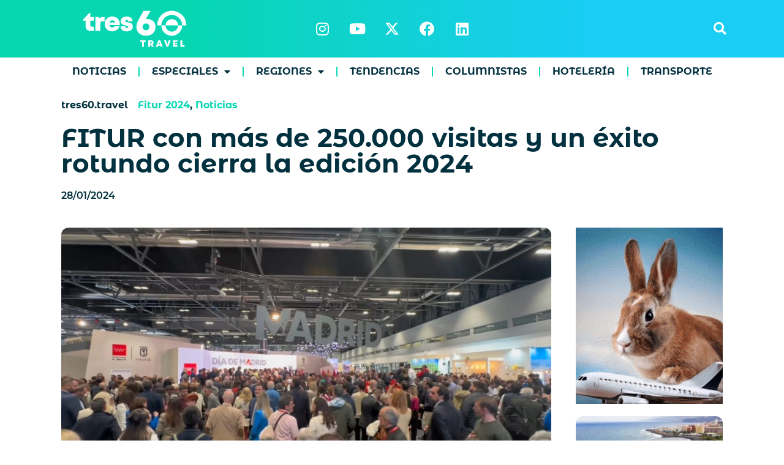

--- FILE ---
content_type: text/html; charset=UTF-8
request_url: https://tres60.travel/fitur-con-mas-de-250-000-visitas-y-un-exito-rotundo-cierra-la-edicion-2024/
body_size: 21823
content:
<!doctype html>
<html dir="ltr" lang="es" prefix="og: https://ogp.me/ns#">
<head>
	<meta charset="UTF-8">
	<meta name="viewport" content="width=device-width, initial-scale=1">
	<link rel="profile" href="https://gmpg.org/xfn/11">
	<title>FITUR con más de 250.000 visitas y un éxito rotundo cierra la edición 2024 – tres60.travel</title>
	<style>img:is([sizes="auto" i], [sizes^="auto," i]) { contain-intrinsic-size: 3000px 1500px }</style>
	
		<!-- All in One SEO 4.8.1.1 - aioseo.com -->
	<meta name="description" content="La 44 edición de la Feria Internacional de Turismo en Madrid cerró sus puertas exitosamente con números que reflejan el crecimiento que el turismo mundial viene experimentando en el ejercicio pasado y sienta las bases para su consolidación este 2024. Desde la organización de este evento que conglomera al los principales referentes de la industria" />
	<meta name="robots" content="max-image-preview:large" />
	<meta name="author" content="rita galvan"/>
	<link rel="canonical" href="https://tres60.travel/fitur-con-mas-de-250-000-visitas-y-un-exito-rotundo-cierra-la-edicion-2024/" />
	<meta name="generator" content="All in One SEO (AIOSEO) 4.8.1.1" />

		<!-- Event snippet for clicks en el enlace conversion page --> 
<script> 
  gtag('event', 'conversion', {'send_to': 'AW-10856341747/9E3yCP6L8vEZEPPB2rgo'}); 
</script>
		<meta property="og:locale" content="es_ES" />
		<meta property="og:site_name" content="tres60.travel – Noticias de Turismo de Habla Hispana" />
		<meta property="og:type" content="article" />
		<meta property="og:title" content="FITUR con más de 250.000 visitas y un éxito rotundo cierra la edición 2024 – tres60.travel" />
		<meta property="og:description" content="La 44 edición de la Feria Internacional de Turismo en Madrid cerró sus puertas exitosamente con números que reflejan el crecimiento que el turismo mundial viene experimentando en el ejercicio pasado y sienta las bases para su consolidación este 2024. Desde la organización de este evento que conglomera al los principales referentes de la industria" />
		<meta property="og:url" content="https://tres60.travel/fitur-con-mas-de-250-000-visitas-y-un-exito-rotundo-cierra-la-edicion-2024/" />
		<meta property="og:image" content="https://tres60.travel/wp-content/uploads/2024/01/cierrefitur2024.jpeg" />
		<meta property="og:image:secure_url" content="https://tres60.travel/wp-content/uploads/2024/01/cierrefitur2024.jpeg" />
		<meta property="og:image:width" content="1280" />
		<meta property="og:image:height" content="720" />
		<meta property="article:published_time" content="2024-01-28T17:38:28+00:00" />
		<meta property="article:modified_time" content="2024-01-28T17:38:49+00:00" />
		<meta property="article:publisher" content="https://www.facebook.com/tres60travel" />
		<meta name="twitter:card" content="summary_large_image" />
		<meta name="twitter:site" content="@tres60travel" />
		<meta name="twitter:title" content="FITUR con más de 250.000 visitas y un éxito rotundo cierra la edición 2024 – tres60.travel" />
		<meta name="twitter:description" content="La 44 edición de la Feria Internacional de Turismo en Madrid cerró sus puertas exitosamente con números que reflejan el crecimiento que el turismo mundial viene experimentando en el ejercicio pasado y sienta las bases para su consolidación este 2024. Desde la organización de este evento que conglomera al los principales referentes de la industria" />
		<meta name="twitter:creator" content="@tres60travel" />
		<meta name="twitter:image" content="https://tres60.travel/wp-content/uploads/2024/01/cierrefitur2024.jpeg" />
		<script type="application/ld+json" class="aioseo-schema">
			{"@context":"https:\/\/schema.org","@graph":[{"@type":"BlogPosting","@id":"https:\/\/tres60.travel\/fitur-con-mas-de-250-000-visitas-y-un-exito-rotundo-cierra-la-edicion-2024\/#blogposting","name":"FITUR con m\u00e1s de 250.000 visitas y un \u00e9xito rotundo cierra la edici\u00f3n 2024 \u2013 tres60.travel","headline":"FITUR con m\u00e1s de 250.000 visitas y un \u00e9xito rotundo cierra la edici\u00f3n 2024","author":{"@id":"https:\/\/tres60.travel\/author\/rita-tres60\/#author"},"publisher":{"@id":"https:\/\/tres60.travel\/#organization"},"image":{"@type":"ImageObject","url":"https:\/\/tres60.travel\/wp-content\/uploads\/2024\/01\/cierrefitur2024.jpeg","width":1280,"height":720},"datePublished":"2024-01-28T14:38:28-03:00","dateModified":"2024-01-28T14:38:49-03:00","inLanguage":"es-ES","mainEntityOfPage":{"@id":"https:\/\/tres60.travel\/fitur-con-mas-de-250-000-visitas-y-un-exito-rotundo-cierra-la-edicion-2024\/#webpage"},"isPartOf":{"@id":"https:\/\/tres60.travel\/fitur-con-mas-de-250-000-visitas-y-un-exito-rotundo-cierra-la-edicion-2024\/#webpage"},"articleSection":"Fitur 2024, Noticias, cierre, espa\u00f1a, Fitur2024, turismo"},{"@type":"BreadcrumbList","@id":"https:\/\/tres60.travel\/fitur-con-mas-de-250-000-visitas-y-un-exito-rotundo-cierra-la-edicion-2024\/#breadcrumblist","itemListElement":[{"@type":"ListItem","@id":"https:\/\/tres60.travel\/#listItem","position":1,"name":"Hogar","item":"https:\/\/tres60.travel\/","nextItem":{"@type":"ListItem","@id":"https:\/\/tres60.travel\/fitur-con-mas-de-250-000-visitas-y-un-exito-rotundo-cierra-la-edicion-2024\/#listItem","name":"FITUR con m\u00e1s de 250.000 visitas y un \u00e9xito rotundo cierra la edici\u00f3n 2024"}},{"@type":"ListItem","@id":"https:\/\/tres60.travel\/fitur-con-mas-de-250-000-visitas-y-un-exito-rotundo-cierra-la-edicion-2024\/#listItem","position":2,"name":"FITUR con m\u00e1s de 250.000 visitas y un \u00e9xito rotundo cierra la edici\u00f3n 2024","previousItem":{"@type":"ListItem","@id":"https:\/\/tres60.travel\/#listItem","name":"Hogar"}}]},{"@type":"Organization","@id":"https:\/\/tres60.travel\/#organization","name":"tres60.travel","description":"Noticias de Turismo de Habla Hispana","url":"https:\/\/tres60.travel\/","logo":{"@type":"ImageObject","url":"https:\/\/tres60.travel\/wp-content\/uploads\/2024\/01\/tres60-color-2024.svg","@id":"https:\/\/tres60.travel\/fitur-con-mas-de-250-000-visitas-y-un-exito-rotundo-cierra-la-edicion-2024\/#organizationLogo","width":115,"height":128},"image":{"@id":"https:\/\/tres60.travel\/fitur-con-mas-de-250-000-visitas-y-un-exito-rotundo-cierra-la-edicion-2024\/#organizationLogo"},"sameAs":["https:\/\/www.facebook.com\/tres60travel","https:\/\/twitter.com\/tres60travel","https:\/\/www.instagram.com\/tres60.travel\/","https:\/\/www.youtube.com\/channel\/UChdqbcJEfD3VE5P4dz5Z3ew","https:\/\/www.linkedin.com\/company\/tres60travel\/"]},{"@type":"Person","@id":"https:\/\/tres60.travel\/author\/rita-tres60\/#author","url":"https:\/\/tres60.travel\/author\/rita-tres60\/","name":"rita galvan"},{"@type":"WebPage","@id":"https:\/\/tres60.travel\/fitur-con-mas-de-250-000-visitas-y-un-exito-rotundo-cierra-la-edicion-2024\/#webpage","url":"https:\/\/tres60.travel\/fitur-con-mas-de-250-000-visitas-y-un-exito-rotundo-cierra-la-edicion-2024\/","name":"FITUR con m\u00e1s de 250.000 visitas y un \u00e9xito rotundo cierra la edici\u00f3n 2024 \u2013 tres60.travel","description":"La 44 edici\u00f3n de la Feria Internacional de Turismo en Madrid cerr\u00f3 sus puertas exitosamente con n\u00fameros que reflejan el crecimiento que el turismo mundial viene experimentando en el ejercicio pasado y sienta las bases para su consolidaci\u00f3n este 2024. Desde la organizaci\u00f3n de este evento que conglomera al los principales referentes de la industria","inLanguage":"es-ES","isPartOf":{"@id":"https:\/\/tres60.travel\/#website"},"breadcrumb":{"@id":"https:\/\/tres60.travel\/fitur-con-mas-de-250-000-visitas-y-un-exito-rotundo-cierra-la-edicion-2024\/#breadcrumblist"},"author":{"@id":"https:\/\/tres60.travel\/author\/rita-tres60\/#author"},"creator":{"@id":"https:\/\/tres60.travel\/author\/rita-tres60\/#author"},"image":{"@type":"ImageObject","url":"https:\/\/tres60.travel\/wp-content\/uploads\/2024\/01\/cierrefitur2024.jpeg","@id":"https:\/\/tres60.travel\/fitur-con-mas-de-250-000-visitas-y-un-exito-rotundo-cierra-la-edicion-2024\/#mainImage","width":1280,"height":720},"primaryImageOfPage":{"@id":"https:\/\/tres60.travel\/fitur-con-mas-de-250-000-visitas-y-un-exito-rotundo-cierra-la-edicion-2024\/#mainImage"},"datePublished":"2024-01-28T14:38:28-03:00","dateModified":"2024-01-28T14:38:49-03:00"},{"@type":"WebSite","@id":"https:\/\/tres60.travel\/#website","url":"https:\/\/tres60.travel\/","name":"tres60 travel","alternateName":"tres60.travel","description":"Noticias de Turismo de Habla Hispana","inLanguage":"es-ES","publisher":{"@id":"https:\/\/tres60.travel\/#organization"}}]}
		</script>
		<!-- All in One SEO -->

<!-- Jetpack Site Verification Tags -->
<meta name="google-site-verification" content="1gua_cCHvBPAL5bPnCuwlObnOzVaxQYt2MSUm37PER8" />
<link rel='dns-prefetch' href='//stats.wp.com' />
<link rel="alternate" type="application/rss+xml" title="tres60.travel &raquo; Feed" href="https://tres60.travel/feed/" />
<link rel="alternate" type="application/rss+xml" title="tres60.travel &raquo; Feed de los comentarios" href="https://tres60.travel/comments/feed/" />
<script id="wpp-js" src="https://tres60.travel/wp-content/plugins/wordpress-popular-posts/assets/js/wpp.min.js?ver=7.3.1" data-sampling="0" data-sampling-rate="100" data-api-url="https://tres60.travel/wp-json/wordpress-popular-posts" data-post-id="18951" data-token="401a0f6543" data-lang="0" data-debug="0"></script>
		<!-- This site uses the Google Analytics by MonsterInsights plugin v9.10.0 - Using Analytics tracking - https://www.monsterinsights.com/ -->
							<script src="//www.googletagmanager.com/gtag/js?id=G-CM3SEPPZYS"  data-cfasync="false" data-wpfc-render="false" async></script>
			<script data-cfasync="false" data-wpfc-render="false">
				var mi_version = '9.10.0';
				var mi_track_user = true;
				var mi_no_track_reason = '';
								var MonsterInsightsDefaultLocations = {"page_location":"https:\/\/tres60.travel\/fitur-con-mas-de-250-000-visitas-y-un-exito-rotundo-cierra-la-edicion-2024\/"};
								if ( typeof MonsterInsightsPrivacyGuardFilter === 'function' ) {
					var MonsterInsightsLocations = (typeof MonsterInsightsExcludeQuery === 'object') ? MonsterInsightsPrivacyGuardFilter( MonsterInsightsExcludeQuery ) : MonsterInsightsPrivacyGuardFilter( MonsterInsightsDefaultLocations );
				} else {
					var MonsterInsightsLocations = (typeof MonsterInsightsExcludeQuery === 'object') ? MonsterInsightsExcludeQuery : MonsterInsightsDefaultLocations;
				}

								var disableStrs = [
										'ga-disable-G-CM3SEPPZYS',
									];

				/* Function to detect opted out users */
				function __gtagTrackerIsOptedOut() {
					for (var index = 0; index < disableStrs.length; index++) {
						if (document.cookie.indexOf(disableStrs[index] + '=true') > -1) {
							return true;
						}
					}

					return false;
				}

				/* Disable tracking if the opt-out cookie exists. */
				if (__gtagTrackerIsOptedOut()) {
					for (var index = 0; index < disableStrs.length; index++) {
						window[disableStrs[index]] = true;
					}
				}

				/* Opt-out function */
				function __gtagTrackerOptout() {
					for (var index = 0; index < disableStrs.length; index++) {
						document.cookie = disableStrs[index] + '=true; expires=Thu, 31 Dec 2099 23:59:59 UTC; path=/';
						window[disableStrs[index]] = true;
					}
				}

				if ('undefined' === typeof gaOptout) {
					function gaOptout() {
						__gtagTrackerOptout();
					}
				}
								window.dataLayer = window.dataLayer || [];

				window.MonsterInsightsDualTracker = {
					helpers: {},
					trackers: {},
				};
				if (mi_track_user) {
					function __gtagDataLayer() {
						dataLayer.push(arguments);
					}

					function __gtagTracker(type, name, parameters) {
						if (!parameters) {
							parameters = {};
						}

						if (parameters.send_to) {
							__gtagDataLayer.apply(null, arguments);
							return;
						}

						if (type === 'event') {
														parameters.send_to = monsterinsights_frontend.v4_id;
							var hookName = name;
							if (typeof parameters['event_category'] !== 'undefined') {
								hookName = parameters['event_category'] + ':' + name;
							}

							if (typeof MonsterInsightsDualTracker.trackers[hookName] !== 'undefined') {
								MonsterInsightsDualTracker.trackers[hookName](parameters);
							} else {
								__gtagDataLayer('event', name, parameters);
							}
							
						} else {
							__gtagDataLayer.apply(null, arguments);
						}
					}

					__gtagTracker('js', new Date());
					__gtagTracker('set', {
						'developer_id.dZGIzZG': true,
											});
					if ( MonsterInsightsLocations.page_location ) {
						__gtagTracker('set', MonsterInsightsLocations);
					}
										__gtagTracker('config', 'G-CM3SEPPZYS', {"forceSSL":"true","link_attribution":"true"} );
										window.gtag = __gtagTracker;										(function () {
						/* https://developers.google.com/analytics/devguides/collection/analyticsjs/ */
						/* ga and __gaTracker compatibility shim. */
						var noopfn = function () {
							return null;
						};
						var newtracker = function () {
							return new Tracker();
						};
						var Tracker = function () {
							return null;
						};
						var p = Tracker.prototype;
						p.get = noopfn;
						p.set = noopfn;
						p.send = function () {
							var args = Array.prototype.slice.call(arguments);
							args.unshift('send');
							__gaTracker.apply(null, args);
						};
						var __gaTracker = function () {
							var len = arguments.length;
							if (len === 0) {
								return;
							}
							var f = arguments[len - 1];
							if (typeof f !== 'object' || f === null || typeof f.hitCallback !== 'function') {
								if ('send' === arguments[0]) {
									var hitConverted, hitObject = false, action;
									if ('event' === arguments[1]) {
										if ('undefined' !== typeof arguments[3]) {
											hitObject = {
												'eventAction': arguments[3],
												'eventCategory': arguments[2],
												'eventLabel': arguments[4],
												'value': arguments[5] ? arguments[5] : 1,
											}
										}
									}
									if ('pageview' === arguments[1]) {
										if ('undefined' !== typeof arguments[2]) {
											hitObject = {
												'eventAction': 'page_view',
												'page_path': arguments[2],
											}
										}
									}
									if (typeof arguments[2] === 'object') {
										hitObject = arguments[2];
									}
									if (typeof arguments[5] === 'object') {
										Object.assign(hitObject, arguments[5]);
									}
									if ('undefined' !== typeof arguments[1].hitType) {
										hitObject = arguments[1];
										if ('pageview' === hitObject.hitType) {
											hitObject.eventAction = 'page_view';
										}
									}
									if (hitObject) {
										action = 'timing' === arguments[1].hitType ? 'timing_complete' : hitObject.eventAction;
										hitConverted = mapArgs(hitObject);
										__gtagTracker('event', action, hitConverted);
									}
								}
								return;
							}

							function mapArgs(args) {
								var arg, hit = {};
								var gaMap = {
									'eventCategory': 'event_category',
									'eventAction': 'event_action',
									'eventLabel': 'event_label',
									'eventValue': 'event_value',
									'nonInteraction': 'non_interaction',
									'timingCategory': 'event_category',
									'timingVar': 'name',
									'timingValue': 'value',
									'timingLabel': 'event_label',
									'page': 'page_path',
									'location': 'page_location',
									'title': 'page_title',
									'referrer' : 'page_referrer',
								};
								for (arg in args) {
																		if (!(!args.hasOwnProperty(arg) || !gaMap.hasOwnProperty(arg))) {
										hit[gaMap[arg]] = args[arg];
									} else {
										hit[arg] = args[arg];
									}
								}
								return hit;
							}

							try {
								f.hitCallback();
							} catch (ex) {
							}
						};
						__gaTracker.create = newtracker;
						__gaTracker.getByName = newtracker;
						__gaTracker.getAll = function () {
							return [];
						};
						__gaTracker.remove = noopfn;
						__gaTracker.loaded = true;
						window['__gaTracker'] = __gaTracker;
					})();
									} else {
										console.log("");
					(function () {
						function __gtagTracker() {
							return null;
						}

						window['__gtagTracker'] = __gtagTracker;
						window['gtag'] = __gtagTracker;
					})();
									}
			</script>
							<!-- / Google Analytics by MonsterInsights -->
		<script>
window._wpemojiSettings = {"baseUrl":"https:\/\/s.w.org\/images\/core\/emoji\/15.0.3\/72x72\/","ext":".png","svgUrl":"https:\/\/s.w.org\/images\/core\/emoji\/15.0.3\/svg\/","svgExt":".svg","source":{"concatemoji":"https:\/\/tres60.travel\/wp-includes\/js\/wp-emoji-release.min.js?ver=6.7.4"}};
/*! This file is auto-generated */
!function(i,n){var o,s,e;function c(e){try{var t={supportTests:e,timestamp:(new Date).valueOf()};sessionStorage.setItem(o,JSON.stringify(t))}catch(e){}}function p(e,t,n){e.clearRect(0,0,e.canvas.width,e.canvas.height),e.fillText(t,0,0);var t=new Uint32Array(e.getImageData(0,0,e.canvas.width,e.canvas.height).data),r=(e.clearRect(0,0,e.canvas.width,e.canvas.height),e.fillText(n,0,0),new Uint32Array(e.getImageData(0,0,e.canvas.width,e.canvas.height).data));return t.every(function(e,t){return e===r[t]})}function u(e,t,n){switch(t){case"flag":return n(e,"\ud83c\udff3\ufe0f\u200d\u26a7\ufe0f","\ud83c\udff3\ufe0f\u200b\u26a7\ufe0f")?!1:!n(e,"\ud83c\uddfa\ud83c\uddf3","\ud83c\uddfa\u200b\ud83c\uddf3")&&!n(e,"\ud83c\udff4\udb40\udc67\udb40\udc62\udb40\udc65\udb40\udc6e\udb40\udc67\udb40\udc7f","\ud83c\udff4\u200b\udb40\udc67\u200b\udb40\udc62\u200b\udb40\udc65\u200b\udb40\udc6e\u200b\udb40\udc67\u200b\udb40\udc7f");case"emoji":return!n(e,"\ud83d\udc26\u200d\u2b1b","\ud83d\udc26\u200b\u2b1b")}return!1}function f(e,t,n){var r="undefined"!=typeof WorkerGlobalScope&&self instanceof WorkerGlobalScope?new OffscreenCanvas(300,150):i.createElement("canvas"),a=r.getContext("2d",{willReadFrequently:!0}),o=(a.textBaseline="top",a.font="600 32px Arial",{});return e.forEach(function(e){o[e]=t(a,e,n)}),o}function t(e){var t=i.createElement("script");t.src=e,t.defer=!0,i.head.appendChild(t)}"undefined"!=typeof Promise&&(o="wpEmojiSettingsSupports",s=["flag","emoji"],n.supports={everything:!0,everythingExceptFlag:!0},e=new Promise(function(e){i.addEventListener("DOMContentLoaded",e,{once:!0})}),new Promise(function(t){var n=function(){try{var e=JSON.parse(sessionStorage.getItem(o));if("object"==typeof e&&"number"==typeof e.timestamp&&(new Date).valueOf()<e.timestamp+604800&&"object"==typeof e.supportTests)return e.supportTests}catch(e){}return null}();if(!n){if("undefined"!=typeof Worker&&"undefined"!=typeof OffscreenCanvas&&"undefined"!=typeof URL&&URL.createObjectURL&&"undefined"!=typeof Blob)try{var e="postMessage("+f.toString()+"("+[JSON.stringify(s),u.toString(),p.toString()].join(",")+"));",r=new Blob([e],{type:"text/javascript"}),a=new Worker(URL.createObjectURL(r),{name:"wpTestEmojiSupports"});return void(a.onmessage=function(e){c(n=e.data),a.terminate(),t(n)})}catch(e){}c(n=f(s,u,p))}t(n)}).then(function(e){for(var t in e)n.supports[t]=e[t],n.supports.everything=n.supports.everything&&n.supports[t],"flag"!==t&&(n.supports.everythingExceptFlag=n.supports.everythingExceptFlag&&n.supports[t]);n.supports.everythingExceptFlag=n.supports.everythingExceptFlag&&!n.supports.flag,n.DOMReady=!1,n.readyCallback=function(){n.DOMReady=!0}}).then(function(){return e}).then(function(){var e;n.supports.everything||(n.readyCallback(),(e=n.source||{}).concatemoji?t(e.concatemoji):e.wpemoji&&e.twemoji&&(t(e.twemoji),t(e.wpemoji)))}))}((window,document),window._wpemojiSettings);
</script>
<style id='wp-emoji-styles-inline-css'>

	img.wp-smiley, img.emoji {
		display: inline !important;
		border: none !important;
		box-shadow: none !important;
		height: 1em !important;
		width: 1em !important;
		margin: 0 0.07em !important;
		vertical-align: -0.1em !important;
		background: none !important;
		padding: 0 !important;
	}
</style>
<link rel='stylesheet' id='wp-block-library-css' href='https://tres60.travel/wp-includes/css/dist/block-library/style.min.css?ver=6.7.4' media='all' />
<style id='safe-svg-svg-icon-style-inline-css'>
.safe-svg-cover{text-align:center}.safe-svg-cover .safe-svg-inside{display:inline-block;max-width:100%}.safe-svg-cover svg{height:100%;max-height:100%;max-width:100%;width:100%}

</style>
<link rel='stylesheet' id='mediaelement-css' href='https://tres60.travel/wp-includes/js/mediaelement/mediaelementplayer-legacy.min.css?ver=4.2.17' media='all' />
<link rel='stylesheet' id='wp-mediaelement-css' href='https://tres60.travel/wp-includes/js/mediaelement/wp-mediaelement.min.css?ver=6.7.4' media='all' />
<style id='jetpack-sharing-buttons-style-inline-css'>
.jetpack-sharing-buttons__services-list{display:flex;flex-direction:row;flex-wrap:wrap;gap:0;list-style-type:none;margin:5px;padding:0}.jetpack-sharing-buttons__services-list.has-small-icon-size{font-size:12px}.jetpack-sharing-buttons__services-list.has-normal-icon-size{font-size:16px}.jetpack-sharing-buttons__services-list.has-large-icon-size{font-size:24px}.jetpack-sharing-buttons__services-list.has-huge-icon-size{font-size:36px}@media print{.jetpack-sharing-buttons__services-list{display:none!important}}.editor-styles-wrapper .wp-block-jetpack-sharing-buttons{gap:0;padding-inline-start:0}ul.jetpack-sharing-buttons__services-list.has-background{padding:1.25em 2.375em}
</style>
<link rel='stylesheet' id='nta-css-popup-css' href='https://tres60.travel/wp-content/plugins/wp-whatsapp/assets/dist/css/style.css?ver=6.7.4' media='all' />
<style id='classic-theme-styles-inline-css'>
/*! This file is auto-generated */
.wp-block-button__link{color:#fff;background-color:#32373c;border-radius:9999px;box-shadow:none;text-decoration:none;padding:calc(.667em + 2px) calc(1.333em + 2px);font-size:1.125em}.wp-block-file__button{background:#32373c;color:#fff;text-decoration:none}
</style>
<style id='global-styles-inline-css'>
:root{--wp--preset--aspect-ratio--square: 1;--wp--preset--aspect-ratio--4-3: 4/3;--wp--preset--aspect-ratio--3-4: 3/4;--wp--preset--aspect-ratio--3-2: 3/2;--wp--preset--aspect-ratio--2-3: 2/3;--wp--preset--aspect-ratio--16-9: 16/9;--wp--preset--aspect-ratio--9-16: 9/16;--wp--preset--color--black: #000000;--wp--preset--color--cyan-bluish-gray: #abb8c3;--wp--preset--color--white: #ffffff;--wp--preset--color--pale-pink: #f78da7;--wp--preset--color--vivid-red: #cf2e2e;--wp--preset--color--luminous-vivid-orange: #ff6900;--wp--preset--color--luminous-vivid-amber: #fcb900;--wp--preset--color--light-green-cyan: #7bdcb5;--wp--preset--color--vivid-green-cyan: #00d084;--wp--preset--color--pale-cyan-blue: #8ed1fc;--wp--preset--color--vivid-cyan-blue: #0693e3;--wp--preset--color--vivid-purple: #9b51e0;--wp--preset--gradient--vivid-cyan-blue-to-vivid-purple: linear-gradient(135deg,rgba(6,147,227,1) 0%,rgb(155,81,224) 100%);--wp--preset--gradient--light-green-cyan-to-vivid-green-cyan: linear-gradient(135deg,rgb(122,220,180) 0%,rgb(0,208,130) 100%);--wp--preset--gradient--luminous-vivid-amber-to-luminous-vivid-orange: linear-gradient(135deg,rgba(252,185,0,1) 0%,rgba(255,105,0,1) 100%);--wp--preset--gradient--luminous-vivid-orange-to-vivid-red: linear-gradient(135deg,rgba(255,105,0,1) 0%,rgb(207,46,46) 100%);--wp--preset--gradient--very-light-gray-to-cyan-bluish-gray: linear-gradient(135deg,rgb(238,238,238) 0%,rgb(169,184,195) 100%);--wp--preset--gradient--cool-to-warm-spectrum: linear-gradient(135deg,rgb(74,234,220) 0%,rgb(151,120,209) 20%,rgb(207,42,186) 40%,rgb(238,44,130) 60%,rgb(251,105,98) 80%,rgb(254,248,76) 100%);--wp--preset--gradient--blush-light-purple: linear-gradient(135deg,rgb(255,206,236) 0%,rgb(152,150,240) 100%);--wp--preset--gradient--blush-bordeaux: linear-gradient(135deg,rgb(254,205,165) 0%,rgb(254,45,45) 50%,rgb(107,0,62) 100%);--wp--preset--gradient--luminous-dusk: linear-gradient(135deg,rgb(255,203,112) 0%,rgb(199,81,192) 50%,rgb(65,88,208) 100%);--wp--preset--gradient--pale-ocean: linear-gradient(135deg,rgb(255,245,203) 0%,rgb(182,227,212) 50%,rgb(51,167,181) 100%);--wp--preset--gradient--electric-grass: linear-gradient(135deg,rgb(202,248,128) 0%,rgb(113,206,126) 100%);--wp--preset--gradient--midnight: linear-gradient(135deg,rgb(2,3,129) 0%,rgb(40,116,252) 100%);--wp--preset--font-size--small: 13px;--wp--preset--font-size--medium: 20px;--wp--preset--font-size--large: 36px;--wp--preset--font-size--x-large: 42px;--wp--preset--spacing--20: 0.44rem;--wp--preset--spacing--30: 0.67rem;--wp--preset--spacing--40: 1rem;--wp--preset--spacing--50: 1.5rem;--wp--preset--spacing--60: 2.25rem;--wp--preset--spacing--70: 3.38rem;--wp--preset--spacing--80: 5.06rem;--wp--preset--shadow--natural: 6px 6px 9px rgba(0, 0, 0, 0.2);--wp--preset--shadow--deep: 12px 12px 50px rgba(0, 0, 0, 0.4);--wp--preset--shadow--sharp: 6px 6px 0px rgba(0, 0, 0, 0.2);--wp--preset--shadow--outlined: 6px 6px 0px -3px rgba(255, 255, 255, 1), 6px 6px rgba(0, 0, 0, 1);--wp--preset--shadow--crisp: 6px 6px 0px rgba(0, 0, 0, 1);}:where(.is-layout-flex){gap: 0.5em;}:where(.is-layout-grid){gap: 0.5em;}body .is-layout-flex{display: flex;}.is-layout-flex{flex-wrap: wrap;align-items: center;}.is-layout-flex > :is(*, div){margin: 0;}body .is-layout-grid{display: grid;}.is-layout-grid > :is(*, div){margin: 0;}:where(.wp-block-columns.is-layout-flex){gap: 2em;}:where(.wp-block-columns.is-layout-grid){gap: 2em;}:where(.wp-block-post-template.is-layout-flex){gap: 1.25em;}:where(.wp-block-post-template.is-layout-grid){gap: 1.25em;}.has-black-color{color: var(--wp--preset--color--black) !important;}.has-cyan-bluish-gray-color{color: var(--wp--preset--color--cyan-bluish-gray) !important;}.has-white-color{color: var(--wp--preset--color--white) !important;}.has-pale-pink-color{color: var(--wp--preset--color--pale-pink) !important;}.has-vivid-red-color{color: var(--wp--preset--color--vivid-red) !important;}.has-luminous-vivid-orange-color{color: var(--wp--preset--color--luminous-vivid-orange) !important;}.has-luminous-vivid-amber-color{color: var(--wp--preset--color--luminous-vivid-amber) !important;}.has-light-green-cyan-color{color: var(--wp--preset--color--light-green-cyan) !important;}.has-vivid-green-cyan-color{color: var(--wp--preset--color--vivid-green-cyan) !important;}.has-pale-cyan-blue-color{color: var(--wp--preset--color--pale-cyan-blue) !important;}.has-vivid-cyan-blue-color{color: var(--wp--preset--color--vivid-cyan-blue) !important;}.has-vivid-purple-color{color: var(--wp--preset--color--vivid-purple) !important;}.has-black-background-color{background-color: var(--wp--preset--color--black) !important;}.has-cyan-bluish-gray-background-color{background-color: var(--wp--preset--color--cyan-bluish-gray) !important;}.has-white-background-color{background-color: var(--wp--preset--color--white) !important;}.has-pale-pink-background-color{background-color: var(--wp--preset--color--pale-pink) !important;}.has-vivid-red-background-color{background-color: var(--wp--preset--color--vivid-red) !important;}.has-luminous-vivid-orange-background-color{background-color: var(--wp--preset--color--luminous-vivid-orange) !important;}.has-luminous-vivid-amber-background-color{background-color: var(--wp--preset--color--luminous-vivid-amber) !important;}.has-light-green-cyan-background-color{background-color: var(--wp--preset--color--light-green-cyan) !important;}.has-vivid-green-cyan-background-color{background-color: var(--wp--preset--color--vivid-green-cyan) !important;}.has-pale-cyan-blue-background-color{background-color: var(--wp--preset--color--pale-cyan-blue) !important;}.has-vivid-cyan-blue-background-color{background-color: var(--wp--preset--color--vivid-cyan-blue) !important;}.has-vivid-purple-background-color{background-color: var(--wp--preset--color--vivid-purple) !important;}.has-black-border-color{border-color: var(--wp--preset--color--black) !important;}.has-cyan-bluish-gray-border-color{border-color: var(--wp--preset--color--cyan-bluish-gray) !important;}.has-white-border-color{border-color: var(--wp--preset--color--white) !important;}.has-pale-pink-border-color{border-color: var(--wp--preset--color--pale-pink) !important;}.has-vivid-red-border-color{border-color: var(--wp--preset--color--vivid-red) !important;}.has-luminous-vivid-orange-border-color{border-color: var(--wp--preset--color--luminous-vivid-orange) !important;}.has-luminous-vivid-amber-border-color{border-color: var(--wp--preset--color--luminous-vivid-amber) !important;}.has-light-green-cyan-border-color{border-color: var(--wp--preset--color--light-green-cyan) !important;}.has-vivid-green-cyan-border-color{border-color: var(--wp--preset--color--vivid-green-cyan) !important;}.has-pale-cyan-blue-border-color{border-color: var(--wp--preset--color--pale-cyan-blue) !important;}.has-vivid-cyan-blue-border-color{border-color: var(--wp--preset--color--vivid-cyan-blue) !important;}.has-vivid-purple-border-color{border-color: var(--wp--preset--color--vivid-purple) !important;}.has-vivid-cyan-blue-to-vivid-purple-gradient-background{background: var(--wp--preset--gradient--vivid-cyan-blue-to-vivid-purple) !important;}.has-light-green-cyan-to-vivid-green-cyan-gradient-background{background: var(--wp--preset--gradient--light-green-cyan-to-vivid-green-cyan) !important;}.has-luminous-vivid-amber-to-luminous-vivid-orange-gradient-background{background: var(--wp--preset--gradient--luminous-vivid-amber-to-luminous-vivid-orange) !important;}.has-luminous-vivid-orange-to-vivid-red-gradient-background{background: var(--wp--preset--gradient--luminous-vivid-orange-to-vivid-red) !important;}.has-very-light-gray-to-cyan-bluish-gray-gradient-background{background: var(--wp--preset--gradient--very-light-gray-to-cyan-bluish-gray) !important;}.has-cool-to-warm-spectrum-gradient-background{background: var(--wp--preset--gradient--cool-to-warm-spectrum) !important;}.has-blush-light-purple-gradient-background{background: var(--wp--preset--gradient--blush-light-purple) !important;}.has-blush-bordeaux-gradient-background{background: var(--wp--preset--gradient--blush-bordeaux) !important;}.has-luminous-dusk-gradient-background{background: var(--wp--preset--gradient--luminous-dusk) !important;}.has-pale-ocean-gradient-background{background: var(--wp--preset--gradient--pale-ocean) !important;}.has-electric-grass-gradient-background{background: var(--wp--preset--gradient--electric-grass) !important;}.has-midnight-gradient-background{background: var(--wp--preset--gradient--midnight) !important;}.has-small-font-size{font-size: var(--wp--preset--font-size--small) !important;}.has-medium-font-size{font-size: var(--wp--preset--font-size--medium) !important;}.has-large-font-size{font-size: var(--wp--preset--font-size--large) !important;}.has-x-large-font-size{font-size: var(--wp--preset--font-size--x-large) !important;}
:where(.wp-block-post-template.is-layout-flex){gap: 1.25em;}:where(.wp-block-post-template.is-layout-grid){gap: 1.25em;}
:where(.wp-block-columns.is-layout-flex){gap: 2em;}:where(.wp-block-columns.is-layout-grid){gap: 2em;}
:root :where(.wp-block-pullquote){font-size: 1.5em;line-height: 1.6;}
</style>
<link rel='stylesheet' id='ctf_styles-css' href='https://tres60.travel/wp-content/plugins/custom-twitter-feeds/css/ctf-styles.min.css?ver=2.3.0' media='all' />
<link rel='stylesheet' id='wordpress-popular-posts-css-css' href='https://tres60.travel/wp-content/plugins/wordpress-popular-posts/assets/css/wpp.css?ver=7.3.1' media='all' />
<link rel='stylesheet' id='hello-elementor-css' href='https://tres60.travel/wp-content/themes/hello-elementor/style.min.css?ver=3.1.1' media='all' />
<link rel='stylesheet' id='hello-elementor-theme-style-css' href='https://tres60.travel/wp-content/themes/hello-elementor/theme.min.css?ver=3.1.1' media='all' />
<link rel='stylesheet' id='hello-elementor-header-footer-css' href='https://tres60.travel/wp-content/themes/hello-elementor/header-footer.min.css?ver=3.1.1' media='all' />
<link rel='stylesheet' id='elementor-frontend-css' href='https://tres60.travel/wp-content/plugins/elementor/assets/css/frontend.min.css?ver=3.28.3' media='all' />
<link rel='stylesheet' id='widget-nav-menu-css' href='https://tres60.travel/wp-content/plugins/pro-elements/assets/css/widget-nav-menu.min.css?ver=3.28.1' media='all' />
<link rel='stylesheet' id='widget-image-css' href='https://tres60.travel/wp-content/plugins/elementor/assets/css/widget-image.min.css?ver=3.28.3' media='all' />
<link rel='stylesheet' id='widget-search-form-css' href='https://tres60.travel/wp-content/plugins/pro-elements/assets/css/widget-search-form.min.css?ver=3.28.1' media='all' />
<link rel='stylesheet' id='elementor-icons-shared-0-css' href='https://tres60.travel/wp-content/plugins/elementor/assets/lib/font-awesome/css/fontawesome.min.css?ver=5.15.3' media='all' />
<link rel='stylesheet' id='elementor-icons-fa-solid-css' href='https://tres60.travel/wp-content/plugins/elementor/assets/lib/font-awesome/css/solid.min.css?ver=5.15.3' media='all' />
<link rel='stylesheet' id='widget-social-icons-css' href='https://tres60.travel/wp-content/plugins/elementor/assets/css/widget-social-icons.min.css?ver=3.28.3' media='all' />
<link rel='stylesheet' id='e-apple-webkit-css' href='https://tres60.travel/wp-content/plugins/elementor/assets/css/conditionals/apple-webkit.min.css?ver=3.28.3' media='all' />
<link rel='stylesheet' id='widget-spacer-css' href='https://tres60.travel/wp-content/plugins/elementor/assets/css/widget-spacer.min.css?ver=3.28.3' media='all' />
<link rel='stylesheet' id='widget-heading-css' href='https://tres60.travel/wp-content/plugins/elementor/assets/css/widget-heading.min.css?ver=3.28.3' media='all' />
<link rel='stylesheet' id='widget-icon-list-css' href='https://tres60.travel/wp-content/plugins/elementor/assets/css/widget-icon-list.min.css?ver=3.28.3' media='all' />
<link rel='stylesheet' id='widget-post-info-css' href='https://tres60.travel/wp-content/plugins/pro-elements/assets/css/widget-post-info.min.css?ver=3.28.1' media='all' />
<link rel='stylesheet' id='elementor-icons-fa-regular-css' href='https://tres60.travel/wp-content/plugins/elementor/assets/lib/font-awesome/css/regular.min.css?ver=5.15.3' media='all' />
<link rel='stylesheet' id='widget-share-buttons-css' href='https://tres60.travel/wp-content/plugins/pro-elements/assets/css/widget-share-buttons.min.css?ver=3.28.1' media='all' />
<link rel='stylesheet' id='elementor-icons-fa-brands-css' href='https://tres60.travel/wp-content/plugins/elementor/assets/lib/font-awesome/css/brands.min.css?ver=5.15.3' media='all' />
<link rel='stylesheet' id='widget-posts-css' href='https://tres60.travel/wp-content/plugins/pro-elements/assets/css/widget-posts.min.css?ver=3.28.1' media='all' />
<link rel='stylesheet' id='elementor-icons-css' href='https://tres60.travel/wp-content/plugins/elementor/assets/lib/eicons/css/elementor-icons.min.css?ver=5.36.0' media='all' />
<link rel='stylesheet' id='elementor-post-1-css' href='https://tres60.travel/wp-content/uploads/elementor/css/post-1.css?ver=1744490172' media='all' />
<link rel='stylesheet' id='elementor-post-17866-css' href='https://tres60.travel/wp-content/uploads/elementor/css/post-17866.css?ver=1744490172' media='all' />
<link rel='stylesheet' id='elementor-post-17885-css' href='https://tres60.travel/wp-content/uploads/elementor/css/post-17885.css?ver=1744490172' media='all' />
<link rel='stylesheet' id='elementor-post-17932-css' href='https://tres60.travel/wp-content/uploads/elementor/css/post-17932.css?ver=1744490172' media='all' />
<link rel='stylesheet' id='__EPYT__style-css' href='https://tres60.travel/wp-content/plugins/youtube-embed-plus/styles/ytprefs.min.css?ver=14.2.1.2' media='all' />
<style id='__EPYT__style-inline-css'>

                .epyt-gallery-thumb {
                        width: 33.333%;
                }
                
                         @media (min-width:0px) and (max-width: 767px) {
                            .epyt-gallery-rowbreak {
                                display: none;
                            }
                            .epyt-gallery-allthumbs[class*="epyt-cols"] .epyt-gallery-thumb {
                                width: 100% !important;
                            }
                          }
</style>
<link rel='stylesheet' id='upk-site-css' href='https://tres60.travel/wp-content/plugins/ultimate-post-kit/assets/css/upk-site.css?ver=3.14.2' media='all' />
<link rel='stylesheet' id='elementor-gf-local-roboto-css' href='https://tres60.travel/wp-content/uploads/elementor/google-fonts/css/roboto.css?ver=1744490124' media='all' />
<link rel='stylesheet' id='elementor-gf-local-robotoslab-css' href='https://tres60.travel/wp-content/uploads/elementor/google-fonts/css/robotoslab.css?ver=1744490131' media='all' />
<link rel='stylesheet' id='elementor-gf-local-montserratalternates-css' href='https://tres60.travel/wp-content/uploads/elementor/google-fonts/css/montserratalternates.css?ver=1744490138' media='all' />
<script src="https://tres60.travel/wp-content/plugins/google-analytics-for-wordpress/assets/js/frontend-gtag.min.js?ver=9.10.0" id="monsterinsights-frontend-script-js" async data-wp-strategy="async"></script>
<script data-cfasync="false" data-wpfc-render="false" id='monsterinsights-frontend-script-js-extra'>var monsterinsights_frontend = {"js_events_tracking":"true","download_extensions":"doc,pdf,ppt,zip,xls,docx,pptx,xlsx","inbound_paths":"[{\"path\":\"\\\/go\\\/\",\"label\":\"affiliate\"},{\"path\":\"\\\/recommend\\\/\",\"label\":\"affiliate\"}]","home_url":"https:\/\/tres60.travel","hash_tracking":"false","v4_id":"G-CM3SEPPZYS"};</script>
<script src="https://tres60.travel/wp-includes/js/jquery/jquery.min.js?ver=3.7.1" id="jquery-core-js"></script>
<script src="https://tres60.travel/wp-includes/js/jquery/jquery-migrate.min.js?ver=3.4.1" id="jquery-migrate-js"></script>
<script id="__ytprefs__-js-extra">
var _EPYT_ = {"ajaxurl":"https:\/\/tres60.travel\/wp-admin\/admin-ajax.php","security":"429d92dfe0","gallery_scrolloffset":"20","eppathtoscripts":"https:\/\/tres60.travel\/wp-content\/plugins\/youtube-embed-plus\/scripts\/","eppath":"https:\/\/tres60.travel\/wp-content\/plugins\/youtube-embed-plus\/","epresponsiveselector":"[\"iframe.__youtube_prefs__\"]","epdovol":"1","version":"14.2.1.2","evselector":"iframe.__youtube_prefs__[src], iframe[src*=\"youtube.com\/embed\/\"], iframe[src*=\"youtube-nocookie.com\/embed\/\"]","ajax_compat":"","maxres_facade":"eager","ytapi_load":"light","pause_others":"","stopMobileBuffer":"1","facade_mode":"","not_live_on_channel":"","vi_active":"","vi_js_posttypes":[]};
</script>
<script src="https://tres60.travel/wp-content/plugins/youtube-embed-plus/scripts/ytprefs.min.js?ver=14.2.1.2" id="__ytprefs__-js"></script>
<link rel="https://api.w.org/" href="https://tres60.travel/wp-json/" /><link rel="alternate" title="JSON" type="application/json" href="https://tres60.travel/wp-json/wp/v2/posts/18951" /><link rel="EditURI" type="application/rsd+xml" title="RSD" href="https://tres60.travel/xmlrpc.php?rsd" />
<meta name="generator" content="WordPress 6.7.4" />
<link rel='shortlink' href='https://tres60.travel/?p=18951' />
<link rel="alternate" title="oEmbed (JSON)" type="application/json+oembed" href="https://tres60.travel/wp-json/oembed/1.0/embed?url=https%3A%2F%2Ftres60.travel%2Ffitur-con-mas-de-250-000-visitas-y-un-exito-rotundo-cierra-la-edicion-2024%2F" />
<link rel="alternate" title="oEmbed (XML)" type="text/xml+oembed" href="https://tres60.travel/wp-json/oembed/1.0/embed?url=https%3A%2F%2Ftres60.travel%2Ffitur-con-mas-de-250-000-visitas-y-un-exito-rotundo-cierra-la-edicion-2024%2F&#038;format=xml" />
        <!-- Custom Twitter Feeds CSS -->
        <style type="text/css">
            .twitter-feed .logo {
background-image: url(https://tres60.travel/wp-content/uploads/2024/01/x-twitter1.svg);
}
        </style>
        	<style>img#wpstats{display:none}</style>
		            <style id="wpp-loading-animation-styles">@-webkit-keyframes bgslide{from{background-position-x:0}to{background-position-x:-200%}}@keyframes bgslide{from{background-position-x:0}to{background-position-x:-200%}}.wpp-widget-block-placeholder,.wpp-shortcode-placeholder{margin:0 auto;width:60px;height:3px;background:#dd3737;background:linear-gradient(90deg,#dd3737 0%,#571313 10%,#dd3737 100%);background-size:200% auto;border-radius:3px;-webkit-animation:bgslide 1s infinite linear;animation:bgslide 1s infinite linear}</style>
            <meta name="generator" content="Elementor 3.28.3; features: additional_custom_breakpoints, e_local_google_fonts; settings: css_print_method-external, google_font-enabled, font_display-auto">
			<style>
				.e-con.e-parent:nth-of-type(n+4):not(.e-lazyloaded):not(.e-no-lazyload),
				.e-con.e-parent:nth-of-type(n+4):not(.e-lazyloaded):not(.e-no-lazyload) * {
					background-image: none !important;
				}
				@media screen and (max-height: 1024px) {
					.e-con.e-parent:nth-of-type(n+3):not(.e-lazyloaded):not(.e-no-lazyload),
					.e-con.e-parent:nth-of-type(n+3):not(.e-lazyloaded):not(.e-no-lazyload) * {
						background-image: none !important;
					}
				}
				@media screen and (max-height: 640px) {
					.e-con.e-parent:nth-of-type(n+2):not(.e-lazyloaded):not(.e-no-lazyload),
					.e-con.e-parent:nth-of-type(n+2):not(.e-lazyloaded):not(.e-no-lazyload) * {
						background-image: none !important;
					}
				}
			</style>
			<link rel="icon" href="https://tres60.travel/wp-content/uploads/2020/11/favicon-tres60-25.svg" sizes="32x32" />
<link rel="icon" href="https://tres60.travel/wp-content/uploads/2020/11/favicon-tres60-25.svg" sizes="192x192" />
<link rel="apple-touch-icon" href="https://tres60.travel/wp-content/uploads/2020/11/favicon-tres60-25.svg" />
<meta name="msapplication-TileImage" content="https://tres60.travel/wp-content/uploads/2020/11/favicon-tres60-25.svg" />
</head>
<body class="post-template-default single single-post postid-18951 single-format-standard wp-custom-logo elementor-default elementor-kit-1 elementor-page-17932">


<a class="skip-link screen-reader-text" href="#content">Ir al contenido</a>

		<div data-elementor-type="header" data-elementor-id="17866" class="elementor elementor-17866 elementor-location-header" data-elementor-post-type="elementor_library">
					<header class="elementor-section elementor-top-section elementor-element elementor-element-6dc2a29 elementor-section-content-middle elementor-hidden-desktop elementor-hidden-tablet elementor-section-boxed elementor-section-height-default elementor-section-height-default" data-id="6dc2a29" data-element_type="section" data-settings="{&quot;background_background&quot;:&quot;gradient&quot;}">
							<div class="elementor-background-overlay"></div>
							<div class="elementor-container elementor-column-gap-extended">
					<div class="elementor-column elementor-col-25 elementor-top-column elementor-element elementor-element-08a2b37" data-id="08a2b37" data-element_type="column">
			<div class="elementor-widget-wrap elementor-element-populated">
						<div class="elementor-element elementor-element-c4194ec elementor-nav-menu--stretch elementor-nav-menu__text-align-center elementor-nav-menu--toggle elementor-nav-menu--burger elementor-widget elementor-widget-nav-menu" data-id="c4194ec" data-element_type="widget" data-settings="{&quot;layout&quot;:&quot;dropdown&quot;,&quot;full_width&quot;:&quot;stretch&quot;,&quot;submenu_icon&quot;:{&quot;value&quot;:&quot;&lt;i class=\&quot;fas fa-caret-down\&quot;&gt;&lt;\/i&gt;&quot;,&quot;library&quot;:&quot;fa-solid&quot;},&quot;toggle&quot;:&quot;burger&quot;}" data-widget_type="nav-menu.default">
				<div class="elementor-widget-container">
							<div class="elementor-menu-toggle" role="button" tabindex="0" aria-label="Menu Toggle" aria-expanded="false">
			<i aria-hidden="true" role="presentation" class="elementor-menu-toggle__icon--open eicon-menu-bar"></i><i aria-hidden="true" role="presentation" class="elementor-menu-toggle__icon--close eicon-close"></i>		</div>
					<nav class="elementor-nav-menu--dropdown elementor-nav-menu__container" aria-hidden="true">
				<ul id="menu-2-c4194ec" class="elementor-nav-menu"><li class="menu-item menu-item-type-taxonomy menu-item-object-category current-post-ancestor current-menu-parent current-post-parent menu-item-5699"><a href="https://tres60.travel/category/noticias/" class="elementor-item" tabindex="-1">Noticias</a></li>
<li class="menu-item menu-item-type-custom menu-item-object-custom menu-item-has-children menu-item-19157"><a href="#" class="elementor-item elementor-item-anchor" tabindex="-1">Especiales</a>
<ul class="sub-menu elementor-nav-menu--dropdown">
	<li class="menu-item menu-item-type-taxonomy menu-item-object-category menu-item-27383"><a href="https://tres60.travel/category/abav/" class="elementor-sub-item" tabindex="-1">ABAV</a></li>
	<li class="menu-item menu-item-type-taxonomy menu-item-object-category menu-item-19710"><a href="https://tres60.travel/category/anato-2024/" class="elementor-sub-item" tabindex="-1">Anato 2024</a></li>
	<li class="menu-item menu-item-type-taxonomy menu-item-object-category menu-item-29852"><a href="https://tres60.travel/category/festuris/" class="elementor-sub-item" tabindex="-1">Festuris</a></li>
	<li class="menu-item menu-item-type-taxonomy menu-item-object-category menu-item-27690"><a href="https://tres60.travel/category/fit-2024/" class="elementor-sub-item" tabindex="-1">FIT 2024</a></li>
	<li class="menu-item menu-item-type-taxonomy menu-item-object-category menu-item-19159"><a href="https://tres60.travel/category/fitur-2023/" class="elementor-sub-item" tabindex="-1">Fitur 2023</a></li>
	<li class="menu-item menu-item-type-taxonomy menu-item-object-category current-post-ancestor current-menu-parent current-post-parent menu-item-18775"><a href="https://tres60.travel/category/fitur-2024/" class="elementor-sub-item" tabindex="-1">Fitur 2024</a></li>
	<li class="menu-item menu-item-type-taxonomy menu-item-object-category menu-item-22113"><a href="https://tres60.travel/category/futurismo-2024/" class="elementor-sub-item" tabindex="-1">Futurismo 2024</a></li>
	<li class="menu-item menu-item-type-taxonomy menu-item-object-category menu-item-26181"><a href="https://tres60.travel/category/gnetwork360/" class="elementor-sub-item" tabindex="-1">Gnetwork BUE</a></li>
	<li class="menu-item menu-item-type-taxonomy menu-item-object-category menu-item-21251"><a href="https://tres60.travel/category/tianguis-turistico-2024/" class="elementor-sub-item" tabindex="-1">Tianguis 2024</a></li>
	<li class="menu-item menu-item-type-taxonomy menu-item-object-category menu-item-21563"><a href="https://tres60.travel/category/wtm-2024/" class="elementor-sub-item" tabindex="-1">WTM 2024</a></li>
</ul>
</li>
<li class="menu-item menu-item-type-custom menu-item-object-custom menu-item-has-children menu-item-25793"><a href="#" class="elementor-item elementor-item-anchor" tabindex="-1">Regiones</a>
<ul class="sub-menu elementor-nav-menu--dropdown">
	<li class="menu-item menu-item-type-taxonomy menu-item-object-category menu-item-5773"><a href="https://tres60.travel/category/caribe/" class="elementor-sub-item" tabindex="-1">Caribe</a></li>
	<li class="menu-item menu-item-type-taxonomy menu-item-object-category menu-item-5774"><a href="https://tres60.travel/category/centroamerica/" class="elementor-sub-item" tabindex="-1">Centroamérica</a></li>
	<li class="menu-item menu-item-type-taxonomy menu-item-object-category menu-item-5775"><a href="https://tres60.travel/category/espana/" class="elementor-sub-item" tabindex="-1">España</a></li>
	<li class="menu-item menu-item-type-taxonomy menu-item-object-category menu-item-5772"><a href="https://tres60.travel/category/norteamerica/" class="elementor-sub-item" tabindex="-1">Norteamérica</a></li>
	<li class="menu-item menu-item-type-taxonomy menu-item-object-category menu-item-5776"><a href="https://tres60.travel/category/sudamerica/" class="elementor-sub-item" tabindex="-1">Sudamérica</a></li>
</ul>
</li>
<li class="menu-item menu-item-type-taxonomy menu-item-object-category menu-item-25794"><a href="https://tres60.travel/category/tendencias/" class="elementor-item" tabindex="-1">Tendencias</a></li>
<li class="menu-item menu-item-type-taxonomy menu-item-object-category menu-item-25795"><a href="https://tres60.travel/category/columnistas/" class="elementor-item" tabindex="-1">Columnistas</a></li>
<li class="menu-item menu-item-type-taxonomy menu-item-object-category menu-item-25796"><a href="https://tres60.travel/category/hoteleria/" class="elementor-item" tabindex="-1">Hotelería</a></li>
<li class="menu-item menu-item-type-taxonomy menu-item-object-category menu-item-25797"><a href="https://tres60.travel/category/transporte/" class="elementor-item" tabindex="-1">Transporte</a></li>
</ul>			</nav>
						</div>
				</div>
					</div>
		</div>
				<div class="elementor-column elementor-col-50 elementor-top-column elementor-element elementor-element-fb64a47" data-id="fb64a47" data-element_type="column">
			<div class="elementor-widget-wrap elementor-element-populated">
						<div class="elementor-element elementor-element-13871fc elementor-widget elementor-widget-theme-site-logo elementor-widget-image" data-id="13871fc" data-element_type="widget" data-widget_type="theme-site-logo.default">
				<div class="elementor-widget-container">
											<a href="https://tres60.travel">
			<img width="322" height="118" src="https://tres60.travel/wp-content/uploads/2020/11/tres60-travel-logo-white.svg" class="attachment-full size-full wp-image-9" alt="" />				</a>
											</div>
				</div>
					</div>
		</div>
				<div class="elementor-column elementor-col-25 elementor-top-column elementor-element elementor-element-3e58455" data-id="3e58455" data-element_type="column">
			<div class="elementor-widget-wrap elementor-element-populated">
						<div class="elementor-element elementor-element-c3e9add elementor-search-form--skin-full_screen elementor-widget elementor-widget-search-form" data-id="c3e9add" data-element_type="widget" data-settings="{&quot;skin&quot;:&quot;full_screen&quot;}" data-widget_type="search-form.default">
				<div class="elementor-widget-container">
							<search role="search">
			<form class="elementor-search-form" action="https://tres60.travel" method="get">
												<div class="elementor-search-form__toggle" role="button" tabindex="0" aria-label="Search">
					<i aria-hidden="true" class="fas fa-search"></i>				</div>
								<div class="elementor-search-form__container">
					<label class="elementor-screen-only" for="elementor-search-form-c3e9add">Search</label>

					
					<input id="elementor-search-form-c3e9add" placeholder="Buscar..." class="elementor-search-form__input" type="search" name="s" value="">
					
					
										<div class="dialog-lightbox-close-button dialog-close-button" role="button" tabindex="0" aria-label="Close this search box.">
						<i aria-hidden="true" class="eicon-close"></i>					</div>
									</div>
			</form>
		</search>
						</div>
				</div>
					</div>
		</div>
					</div>
		</header>
				<header class="elementor-section elementor-top-section elementor-element elementor-element-8d21f4d elementor-hidden-mobile elementor-section-boxed elementor-section-height-default elementor-section-height-default" data-id="8d21f4d" data-element_type="section" data-settings="{&quot;background_background&quot;:&quot;gradient&quot;}">
							<div class="elementor-background-overlay"></div>
							<div class="elementor-container elementor-column-gap-extended">
					<div class="elementor-column elementor-col-25 elementor-top-column elementor-element elementor-element-33cde2c" data-id="33cde2c" data-element_type="column">
			<div class="elementor-widget-wrap elementor-element-populated">
						<div class="elementor-element elementor-element-0fc504b elementor-widget elementor-widget-theme-site-logo elementor-widget-image" data-id="0fc504b" data-element_type="widget" data-widget_type="theme-site-logo.default">
				<div class="elementor-widget-container">
											<a href="https://tres60.travel">
			<img width="322" height="118" src="https://tres60.travel/wp-content/uploads/2020/11/tres60-travel-logo-white.svg" class="attachment-full size-full wp-image-9" alt="" />				</a>
											</div>
				</div>
					</div>
		</div>
				<div class="elementor-column elementor-col-25 elementor-top-column elementor-element elementor-element-3867ca2" data-id="3867ca2" data-element_type="column">
			<div class="elementor-widget-wrap elementor-element-populated">
						<div class="elementor-element elementor-element-4c40d05 elementor-shape-rounded elementor-grid-0 e-grid-align-center elementor-widget elementor-widget-global elementor-global-17940 elementor-widget-social-icons" data-id="4c40d05" data-element_type="widget" data-widget_type="social-icons.default">
				<div class="elementor-widget-container">
							<div class="elementor-social-icons-wrapper elementor-grid">
							<span class="elementor-grid-item">
					<a class="elementor-icon elementor-social-icon elementor-social-icon-instagram elementor-repeater-item-fd39deb" href="https://www.instagram.com/tres60.travel/" target="_blank">
						<span class="elementor-screen-only">Instagram</span>
						<i class="fab fa-instagram"></i>					</a>
				</span>
							<span class="elementor-grid-item">
					<a class="elementor-icon elementor-social-icon elementor-social-icon-youtube elementor-repeater-item-a3f7d11" href="https://www.youtube.com/channel/UChdqbcJEfD3VE5P4dz5Z3ew/featured" target="_blank">
						<span class="elementor-screen-only">Youtube</span>
						<i class="fab fa-youtube"></i>					</a>
				</span>
							<span class="elementor-grid-item">
					<a class="elementor-icon elementor-social-icon elementor-social-icon- elementor-repeater-item-31c06c3" href="https://twitter.com/tres60travel" target="_blank">
						<span class="elementor-screen-only"></span>
						<svg xmlns="http://www.w3.org/2000/svg" height="16" width="16" viewBox="0 0 512 512"><path opacity="1" fill="#ffffff" d="M389.2 48h70.6L305.6 224.2 487 464H345L233.7 318.6 106.5 464H35.8L200.7 275.5 26.8 48H172.4L272.9 180.9 389.2 48zM364.4 421.8h39.1L151.1 88h-42L364.4 421.8z"></path></svg>					</a>
				</span>
							<span class="elementor-grid-item">
					<a class="elementor-icon elementor-social-icon elementor-social-icon-facebook elementor-repeater-item-f56109e" href="https://www.facebook.com/tres60travel" target="_blank">
						<span class="elementor-screen-only">Facebook</span>
						<i class="fab fa-facebook"></i>					</a>
				</span>
							<span class="elementor-grid-item">
					<a class="elementor-icon elementor-social-icon elementor-social-icon-linkedin elementor-repeater-item-2f053a5" href="https://www.linkedin.com/company/tres60travel/" target="_blank">
						<span class="elementor-screen-only">Linkedin</span>
						<i class="fab fa-linkedin"></i>					</a>
				</span>
					</div>
						</div>
				</div>
					</div>
		</div>
				<div class="elementor-column elementor-col-25 elementor-top-column elementor-element elementor-element-e5641d8" data-id="e5641d8" data-element_type="column">
			<div class="elementor-widget-wrap elementor-element-populated">
						<div class="elementor-element elementor-element-cdd019f elementor-view-default elementor-widget elementor-widget-icon" data-id="cdd019f" data-element_type="widget" data-widget_type="icon.default">
				<div class="elementor-widget-container">
							<div class="elementor-icon-wrapper">
			<a class="elementor-icon" href="https://tres60.travel/editlogin">
			<i aria-hidden="true" class="fas fa-unlock"></i>			</a>
		</div>
						</div>
				</div>
					</div>
		</div>
				<div class="elementor-column elementor-col-25 elementor-top-column elementor-element elementor-element-a3db227" data-id="a3db227" data-element_type="column">
			<div class="elementor-widget-wrap elementor-element-populated">
						<div class="elementor-element elementor-element-d2754a8 elementor-search-form--skin-full_screen elementor-widget-tablet__width-initial elementor-widget elementor-widget-search-form" data-id="d2754a8" data-element_type="widget" data-settings="{&quot;skin&quot;:&quot;full_screen&quot;}" data-widget_type="search-form.default">
				<div class="elementor-widget-container">
							<search role="search">
			<form class="elementor-search-form" action="https://tres60.travel" method="get">
												<div class="elementor-search-form__toggle" role="button" tabindex="0" aria-label="Search">
					<i aria-hidden="true" class="fas fa-search"></i>				</div>
								<div class="elementor-search-form__container">
					<label class="elementor-screen-only" for="elementor-search-form-d2754a8">Search</label>

					
					<input id="elementor-search-form-d2754a8" placeholder="Buscar..." class="elementor-search-form__input" type="search" name="s" value="">
					
					
										<div class="dialog-lightbox-close-button dialog-close-button" role="button" tabindex="0" aria-label="Close this search box.">
						<i aria-hidden="true" class="eicon-close"></i>					</div>
									</div>
			</form>
		</search>
						</div>
				</div>
					</div>
		</div>
					</div>
		</header>
				<section class="elementor-section elementor-top-section elementor-element elementor-element-1f6dacc elementor-section-content-middle elementor-hidden-tablet elementor-hidden-mobile elementor-section-boxed elementor-section-height-default elementor-section-height-default" data-id="1f6dacc" data-element_type="section" data-settings="{&quot;background_background&quot;:&quot;classic&quot;}">
						<div class="elementor-container elementor-column-gap-no">
					<div class="elementor-column elementor-col-100 elementor-top-column elementor-element elementor-element-ebfdc2b" data-id="ebfdc2b" data-element_type="column">
			<div class="elementor-widget-wrap elementor-element-populated">
						<div class="elementor-element elementor-element-efffec3 elementor-nav-menu__align-center elementor-nav-menu--dropdown-tablet elementor-nav-menu__text-align-aside elementor-nav-menu--toggle elementor-nav-menu--burger elementor-widget elementor-widget-nav-menu" data-id="efffec3" data-element_type="widget" data-settings="{&quot;layout&quot;:&quot;horizontal&quot;,&quot;submenu_icon&quot;:{&quot;value&quot;:&quot;&lt;i class=\&quot;fas fa-caret-down\&quot;&gt;&lt;\/i&gt;&quot;,&quot;library&quot;:&quot;fa-solid&quot;},&quot;toggle&quot;:&quot;burger&quot;}" data-widget_type="nav-menu.default">
				<div class="elementor-widget-container">
								<nav aria-label="Menu" class="elementor-nav-menu--main elementor-nav-menu__container elementor-nav-menu--layout-horizontal e--pointer-underline e--animation-drop-in">
				<ul id="menu-1-efffec3" class="elementor-nav-menu"><li class="menu-item menu-item-type-taxonomy menu-item-object-category current-post-ancestor current-menu-parent current-post-parent menu-item-5699"><a href="https://tres60.travel/category/noticias/" class="elementor-item">Noticias</a></li>
<li class="menu-item menu-item-type-custom menu-item-object-custom menu-item-has-children menu-item-19157"><a href="#" class="elementor-item elementor-item-anchor">Especiales</a>
<ul class="sub-menu elementor-nav-menu--dropdown">
	<li class="menu-item menu-item-type-taxonomy menu-item-object-category menu-item-27383"><a href="https://tres60.travel/category/abav/" class="elementor-sub-item">ABAV</a></li>
	<li class="menu-item menu-item-type-taxonomy menu-item-object-category menu-item-19710"><a href="https://tres60.travel/category/anato-2024/" class="elementor-sub-item">Anato 2024</a></li>
	<li class="menu-item menu-item-type-taxonomy menu-item-object-category menu-item-29852"><a href="https://tres60.travel/category/festuris/" class="elementor-sub-item">Festuris</a></li>
	<li class="menu-item menu-item-type-taxonomy menu-item-object-category menu-item-27690"><a href="https://tres60.travel/category/fit-2024/" class="elementor-sub-item">FIT 2024</a></li>
	<li class="menu-item menu-item-type-taxonomy menu-item-object-category menu-item-19159"><a href="https://tres60.travel/category/fitur-2023/" class="elementor-sub-item">Fitur 2023</a></li>
	<li class="menu-item menu-item-type-taxonomy menu-item-object-category current-post-ancestor current-menu-parent current-post-parent menu-item-18775"><a href="https://tres60.travel/category/fitur-2024/" class="elementor-sub-item">Fitur 2024</a></li>
	<li class="menu-item menu-item-type-taxonomy menu-item-object-category menu-item-22113"><a href="https://tres60.travel/category/futurismo-2024/" class="elementor-sub-item">Futurismo 2024</a></li>
	<li class="menu-item menu-item-type-taxonomy menu-item-object-category menu-item-26181"><a href="https://tres60.travel/category/gnetwork360/" class="elementor-sub-item">Gnetwork BUE</a></li>
	<li class="menu-item menu-item-type-taxonomy menu-item-object-category menu-item-21251"><a href="https://tres60.travel/category/tianguis-turistico-2024/" class="elementor-sub-item">Tianguis 2024</a></li>
	<li class="menu-item menu-item-type-taxonomy menu-item-object-category menu-item-21563"><a href="https://tres60.travel/category/wtm-2024/" class="elementor-sub-item">WTM 2024</a></li>
</ul>
</li>
<li class="menu-item menu-item-type-custom menu-item-object-custom menu-item-has-children menu-item-25793"><a href="#" class="elementor-item elementor-item-anchor">Regiones</a>
<ul class="sub-menu elementor-nav-menu--dropdown">
	<li class="menu-item menu-item-type-taxonomy menu-item-object-category menu-item-5773"><a href="https://tres60.travel/category/caribe/" class="elementor-sub-item">Caribe</a></li>
	<li class="menu-item menu-item-type-taxonomy menu-item-object-category menu-item-5774"><a href="https://tres60.travel/category/centroamerica/" class="elementor-sub-item">Centroamérica</a></li>
	<li class="menu-item menu-item-type-taxonomy menu-item-object-category menu-item-5775"><a href="https://tres60.travel/category/espana/" class="elementor-sub-item">España</a></li>
	<li class="menu-item menu-item-type-taxonomy menu-item-object-category menu-item-5772"><a href="https://tres60.travel/category/norteamerica/" class="elementor-sub-item">Norteamérica</a></li>
	<li class="menu-item menu-item-type-taxonomy menu-item-object-category menu-item-5776"><a href="https://tres60.travel/category/sudamerica/" class="elementor-sub-item">Sudamérica</a></li>
</ul>
</li>
<li class="menu-item menu-item-type-taxonomy menu-item-object-category menu-item-25794"><a href="https://tres60.travel/category/tendencias/" class="elementor-item">Tendencias</a></li>
<li class="menu-item menu-item-type-taxonomy menu-item-object-category menu-item-25795"><a href="https://tres60.travel/category/columnistas/" class="elementor-item">Columnistas</a></li>
<li class="menu-item menu-item-type-taxonomy menu-item-object-category menu-item-25796"><a href="https://tres60.travel/category/hoteleria/" class="elementor-item">Hotelería</a></li>
<li class="menu-item menu-item-type-taxonomy menu-item-object-category menu-item-25797"><a href="https://tres60.travel/category/transporte/" class="elementor-item">Transporte</a></li>
</ul>			</nav>
					<div class="elementor-menu-toggle" role="button" tabindex="0" aria-label="Menu Toggle" aria-expanded="false">
			<i aria-hidden="true" role="presentation" class="elementor-menu-toggle__icon--open eicon-menu-bar"></i><i aria-hidden="true" role="presentation" class="elementor-menu-toggle__icon--close eicon-close"></i>		</div>
					<nav class="elementor-nav-menu--dropdown elementor-nav-menu__container" aria-hidden="true">
				<ul id="menu-2-efffec3" class="elementor-nav-menu"><li class="menu-item menu-item-type-taxonomy menu-item-object-category current-post-ancestor current-menu-parent current-post-parent menu-item-5699"><a href="https://tres60.travel/category/noticias/" class="elementor-item" tabindex="-1">Noticias</a></li>
<li class="menu-item menu-item-type-custom menu-item-object-custom menu-item-has-children menu-item-19157"><a href="#" class="elementor-item elementor-item-anchor" tabindex="-1">Especiales</a>
<ul class="sub-menu elementor-nav-menu--dropdown">
	<li class="menu-item menu-item-type-taxonomy menu-item-object-category menu-item-27383"><a href="https://tres60.travel/category/abav/" class="elementor-sub-item" tabindex="-1">ABAV</a></li>
	<li class="menu-item menu-item-type-taxonomy menu-item-object-category menu-item-19710"><a href="https://tres60.travel/category/anato-2024/" class="elementor-sub-item" tabindex="-1">Anato 2024</a></li>
	<li class="menu-item menu-item-type-taxonomy menu-item-object-category menu-item-29852"><a href="https://tres60.travel/category/festuris/" class="elementor-sub-item" tabindex="-1">Festuris</a></li>
	<li class="menu-item menu-item-type-taxonomy menu-item-object-category menu-item-27690"><a href="https://tres60.travel/category/fit-2024/" class="elementor-sub-item" tabindex="-1">FIT 2024</a></li>
	<li class="menu-item menu-item-type-taxonomy menu-item-object-category menu-item-19159"><a href="https://tres60.travel/category/fitur-2023/" class="elementor-sub-item" tabindex="-1">Fitur 2023</a></li>
	<li class="menu-item menu-item-type-taxonomy menu-item-object-category current-post-ancestor current-menu-parent current-post-parent menu-item-18775"><a href="https://tres60.travel/category/fitur-2024/" class="elementor-sub-item" tabindex="-1">Fitur 2024</a></li>
	<li class="menu-item menu-item-type-taxonomy menu-item-object-category menu-item-22113"><a href="https://tres60.travel/category/futurismo-2024/" class="elementor-sub-item" tabindex="-1">Futurismo 2024</a></li>
	<li class="menu-item menu-item-type-taxonomy menu-item-object-category menu-item-26181"><a href="https://tres60.travel/category/gnetwork360/" class="elementor-sub-item" tabindex="-1">Gnetwork BUE</a></li>
	<li class="menu-item menu-item-type-taxonomy menu-item-object-category menu-item-21251"><a href="https://tres60.travel/category/tianguis-turistico-2024/" class="elementor-sub-item" tabindex="-1">Tianguis 2024</a></li>
	<li class="menu-item menu-item-type-taxonomy menu-item-object-category menu-item-21563"><a href="https://tres60.travel/category/wtm-2024/" class="elementor-sub-item" tabindex="-1">WTM 2024</a></li>
</ul>
</li>
<li class="menu-item menu-item-type-custom menu-item-object-custom menu-item-has-children menu-item-25793"><a href="#" class="elementor-item elementor-item-anchor" tabindex="-1">Regiones</a>
<ul class="sub-menu elementor-nav-menu--dropdown">
	<li class="menu-item menu-item-type-taxonomy menu-item-object-category menu-item-5773"><a href="https://tres60.travel/category/caribe/" class="elementor-sub-item" tabindex="-1">Caribe</a></li>
	<li class="menu-item menu-item-type-taxonomy menu-item-object-category menu-item-5774"><a href="https://tres60.travel/category/centroamerica/" class="elementor-sub-item" tabindex="-1">Centroamérica</a></li>
	<li class="menu-item menu-item-type-taxonomy menu-item-object-category menu-item-5775"><a href="https://tres60.travel/category/espana/" class="elementor-sub-item" tabindex="-1">España</a></li>
	<li class="menu-item menu-item-type-taxonomy menu-item-object-category menu-item-5772"><a href="https://tres60.travel/category/norteamerica/" class="elementor-sub-item" tabindex="-1">Norteamérica</a></li>
	<li class="menu-item menu-item-type-taxonomy menu-item-object-category menu-item-5776"><a href="https://tres60.travel/category/sudamerica/" class="elementor-sub-item" tabindex="-1">Sudamérica</a></li>
</ul>
</li>
<li class="menu-item menu-item-type-taxonomy menu-item-object-category menu-item-25794"><a href="https://tres60.travel/category/tendencias/" class="elementor-item" tabindex="-1">Tendencias</a></li>
<li class="menu-item menu-item-type-taxonomy menu-item-object-category menu-item-25795"><a href="https://tres60.travel/category/columnistas/" class="elementor-item" tabindex="-1">Columnistas</a></li>
<li class="menu-item menu-item-type-taxonomy menu-item-object-category menu-item-25796"><a href="https://tres60.travel/category/hoteleria/" class="elementor-item" tabindex="-1">Hotelería</a></li>
<li class="menu-item menu-item-type-taxonomy menu-item-object-category menu-item-25797"><a href="https://tres60.travel/category/transporte/" class="elementor-item" tabindex="-1">Transporte</a></li>
</ul>			</nav>
						</div>
				</div>
					</div>
		</div>
					</div>
		</section>
				</div>
				<div data-elementor-type="single-post" data-elementor-id="17932" class="elementor elementor-17932 elementor-location-single post-18951 post type-post status-publish format-standard has-post-thumbnail hentry category-fitur-2024 category-noticias tag-cierre tag-espana tag-fitur2024 tag-turismo" data-elementor-post-type="elementor_library">
					<section class="elementor-section elementor-top-section elementor-element elementor-element-b7a8d5e elementor-section-boxed elementor-section-height-default elementor-section-height-default" data-id="b7a8d5e" data-element_type="section">
						<div class="elementor-container elementor-column-gap-default">
					<div class="elementor-column elementor-col-100 elementor-top-column elementor-element elementor-element-d3ad446" data-id="d3ad446" data-element_type="column">
			<div class="elementor-widget-wrap elementor-element-populated">
						<div class="elementor-element elementor-element-5f88a4f elementor-icon-list--layout-inline elementor-align-left elementor-list-item-link-full_width elementor-widget elementor-widget-icon-list" data-id="5f88a4f" data-element_type="widget" data-widget_type="icon-list.default">
				<div class="elementor-widget-container">
							<ul class="elementor-icon-list-items elementor-inline-items">
							<li class="elementor-icon-list-item elementor-inline-item">
											<a href="https://tres60.travel">

											<span class="elementor-icon-list-text">tres60.travel</span>
											</a>
									</li>
								<li class="elementor-icon-list-item elementor-inline-item">
										<span class="elementor-icon-list-text"><a href="https://tres60.travel/category/fitur-2024/" rel="tag">Fitur 2024</a>, <a href="https://tres60.travel/category/noticias/" rel="tag">Noticias</a></span>
									</li>
						</ul>
						</div>
				</div>
				<div class="elementor-element elementor-element-8fc4ce5 elementor-widget elementor-widget-theme-post-title elementor-page-title elementor-widget-heading" data-id="8fc4ce5" data-element_type="widget" data-widget_type="theme-post-title.default">
				<div class="elementor-widget-container">
					<h1 class="elementor-heading-title elementor-size-default">FITUR con más de 250.000 visitas y un éxito rotundo cierra la edición 2024</h1>				</div>
				</div>
				<div class="elementor-element elementor-element-ca2208d elementor-widget elementor-widget-post-info" data-id="ca2208d" data-element_type="widget" data-widget_type="post-info.default">
				<div class="elementor-widget-container">
							<ul class="elementor-inline-items elementor-icon-list-items elementor-post-info">
								<li class="elementor-icon-list-item elementor-repeater-item-dec0ccf elementor-inline-item" itemprop="datePublished">
						<a href="https://tres60.travel/2024/01/28/">
														<span class="elementor-icon-list-text elementor-post-info__item elementor-post-info__item--type-date">
										<time>28/01/2024</time>					</span>
									</a>
				</li>
				</ul>
						</div>
				</div>
					</div>
		</div>
					</div>
		</section>
				<section class="elementor-section elementor-top-section elementor-element elementor-element-f29d728 elementor-section-boxed elementor-section-height-default elementor-section-height-default" data-id="f29d728" data-element_type="section">
						<div class="elementor-container elementor-column-gap-wide">
					<div class="elementor-column elementor-col-50 elementor-top-column elementor-element elementor-element-10fcd67" data-id="10fcd67" data-element_type="column">
			<div class="elementor-widget-wrap elementor-element-populated">
						<div class="elementor-element elementor-element-a60e498 elementor-widget elementor-widget-theme-post-featured-image elementor-widget-image" data-id="a60e498" data-element_type="widget" data-widget_type="theme-post-featured-image.default">
				<div class="elementor-widget-container">
															<img fetchpriority="high" width="800" height="450" src="https://tres60.travel/wp-content/uploads/2024/01/cierrefitur2024-1024x576.jpeg" class="attachment-large size-large wp-image-18954" alt="" srcset="https://tres60.travel/wp-content/uploads/2024/01/cierrefitur2024-1024x576.jpeg 1024w, https://tres60.travel/wp-content/uploads/2024/01/cierrefitur2024-300x169.jpeg 300w, https://tres60.travel/wp-content/uploads/2024/01/cierrefitur2024-768x432.jpeg 768w, https://tres60.travel/wp-content/uploads/2024/01/cierrefitur2024.jpeg 1280w" sizes="(max-width: 800px) 100vw, 800px" />															</div>
				</div>
				<div class="elementor-element elementor-element-2c57b76 elementor-widget elementor-widget-spacer" data-id="2c57b76" data-element_type="widget" data-widget_type="spacer.default">
				<div class="elementor-widget-container">
							<div class="elementor-spacer">
			<div class="elementor-spacer-inner"></div>
		</div>
						</div>
				</div>
				<section class="elementor-section elementor-inner-section elementor-element elementor-element-ed140ed elementor-hidden-desktop elementor-hidden-tablet elementor-hidden-mobile elementor-section-boxed elementor-section-height-default elementor-section-height-default" data-id="ed140ed" data-element_type="section">
						<div class="elementor-container elementor-column-gap-no">
					<div class="elementor-column elementor-col-50 elementor-inner-column elementor-element elementor-element-d31d43d" data-id="d31d43d" data-element_type="column">
			<div class="elementor-widget-wrap elementor-element-populated">
						<div class="elementor-element elementor-element-5eebad2 elementor-widget elementor-widget-text-editor" data-id="5eebad2" data-element_type="widget" data-widget_type="text-editor.default">
				<div class="elementor-widget-container">
									<p>Compartir:</p>								</div>
				</div>
					</div>
		</div>
				<div class="elementor-column elementor-col-50 elementor-inner-column elementor-element elementor-element-f40408e" data-id="f40408e" data-element_type="column">
			<div class="elementor-widget-wrap elementor-element-populated">
						<div class="elementor-element elementor-element-75949e7 elementor-share-buttons--view-icon elementor-share-buttons--shape-circle elementor-share-buttons--align-left elementor-share-buttons--color-custom elementor-share-buttons--skin-minimal elementor-widget__width-initial elementor-widget-tablet__width-initial elementor-grid-0 elementor-widget elementor-widget-share-buttons" data-id="75949e7" data-element_type="widget" data-widget_type="share-buttons.default">
				<div class="elementor-widget-container">
							<div class="elementor-grid">
								<div class="elementor-grid-item">
						<div
							class="elementor-share-btn elementor-share-btn_whatsapp"
							role="button"
							tabindex="0"
							aria-label="Share on whatsapp"
						>
															<span class="elementor-share-btn__icon">
								<i class="fab fa-whatsapp" aria-hidden="true"></i>							</span>
																				</div>
					</div>
									<div class="elementor-grid-item">
						<div
							class="elementor-share-btn elementor-share-btn_facebook"
							role="button"
							tabindex="0"
							aria-label="Share on facebook"
						>
															<span class="elementor-share-btn__icon">
								<i class="fab fa-facebook" aria-hidden="true"></i>							</span>
																				</div>
					</div>
									<div class="elementor-grid-item">
						<div
							class="elementor-share-btn elementor-share-btn_twitter"
							role="button"
							tabindex="0"
							aria-label="Share on twitter"
						>
															<span class="elementor-share-btn__icon">
								<i class="fab fa-twitter" aria-hidden="true"></i>							</span>
																				</div>
					</div>
									<div class="elementor-grid-item">
						<div
							class="elementor-share-btn elementor-share-btn_telegram"
							role="button"
							tabindex="0"
							aria-label="Share on telegram"
						>
															<span class="elementor-share-btn__icon">
								<i class="fab fa-telegram" aria-hidden="true"></i>							</span>
																				</div>
					</div>
									<div class="elementor-grid-item">
						<div
							class="elementor-share-btn elementor-share-btn_linkedin"
							role="button"
							tabindex="0"
							aria-label="Share on linkedin"
						>
															<span class="elementor-share-btn__icon">
								<i class="fab fa-linkedin" aria-hidden="true"></i>							</span>
																				</div>
					</div>
						</div>
						</div>
				</div>
					</div>
		</div>
					</div>
		</section>
				<div class="elementor-element elementor-element-5b0b52f elementor-widget elementor-widget-spacer" data-id="5b0b52f" data-element_type="widget" data-widget_type="spacer.default">
				<div class="elementor-widget-container">
							<div class="elementor-spacer">
			<div class="elementor-spacer-inner"></div>
		</div>
						</div>
				</div>
				<div class="elementor-element elementor-element-e993f42 elementor-widget elementor-widget-theme-post-content" data-id="e993f42" data-element_type="widget" data-widget_type="theme-post-content.default">
				<div class="elementor-widget-container">
					
<p>La <strong>44 edición de la Feria Internacional de Turismo en Madrid cerró sus puertas exitosamente con números que reflejan el crecimiento que el turismo mundial viene experimentando en el ejercicio pasado y sienta las bases para su consolidación este 2024.</strong> Desde la organización de este evento que conglomera al los principales referentes de la industria turística, anunciaron que a lo largo de sus cinco jornadas recibió un total de <strong>250.000 visitantes</strong>, de los cuales <strong>153.000 han sido profesionales </strong>y más de <strong>97.000 visitantes que pasaron por las dos jornadas abiertas al público</strong> (sábado 27 y domingo 28)<strong>.</strong></p>



<p><strong>Con gran satisfacción estas cifras suponen un </strong><strong>incremento del 13,7% respecto al 2023,</strong><strong> año que se caracterizó por su resiliencia ante el panorama pospandemia que alteró grandemente al sector.</strong></p>



<p>FITUR 2024 destacó también por batir <strong>récord de superficie de exposición</strong>, con un total de nueve pabellones, uno más que en 2023, así como por la consolidación de su influencia global con 152 países y 96 participaciones oficiales de países.</p>



<p>Organizada por <strong>IFEMA MADRID, </strong>la Feria <strong>fue inaugurada el 24 de enero por SS.MM. Los Reyes de España</strong>, contó con la presencia de Ecuador como <strong>País Socio </strong>y con la participación de todos los <em>players </em>de la cadena de valor de la industria turística que han puesto de manifiesto el dinamismo del sector a través de numerosas operaciones de negocio, el aumento de las redes de contacto y el intercambio de buenas prácticas y de conocimiento.</p>



<p><strong>Cifras</strong></p>



<p>Con un balance más grueso FITUR 2024 oficialmente desgrana cifras récord de participación con <strong>9.000 empresas, 152 países, 96 representaciones oficiales </strong>(20 más que en 2023), 806 expositores titulares, <strong>9 pabellones, 10 secciones monográficas </strong>de segmentos turísticos —FITUR 4all, Cruises, Know-How &amp; Export, LGTB+, Lingua, Screen, Sports, Talent, TechY y Woman— y el trabajo realizado por el Observatorio FITURNEXT como canalizador del compromiso sostenible de la Feria Internacional de Turismo.</p>



<p>La llegada de participantes de los diferentes continentes generó un gran movimiento económico con ingresos a la ciudad anfitriona, Madrid, de 430 millones de euros.</p>



<p><strong>Fuerte respaldo institucional y del sector</strong></p>



<p>Esta 44ª edición, como cada año, además del apoyo del sector turístico internacional, destaca el fuerte respaldo institucional recibido. Junto a la muestra de apoyo de la Casa Real a la industria turística, con la presencia de <strong>SS.MM. Don Felipe y Doña Letizia</strong>, FITUR ha contacto con la presencia de destacados dirigentes como la de <strong>Daniel Noboa</strong>, presidente de Ecuador que este año ha sido el País Socio de la Feria Internacional de Turismo. Además, ha recibido la visita oficial del presidente del Gobierno de España, <strong>Pedro Sánchez</strong>; del Primer Ministro de Albania, <strong>Edi Rama</strong>; de representantes de ONU Turismo junto a su Secretario General, <strong>Zurab Pololikashvili</strong>, del Secretario General Iberoamericano, así como de más de diez presidentes autonómicos de España. En total, la Feria ha reunido la presencia más de 400 autoridades entre Ministros, Secretarios de Estado, embajadores, encargados de negocio y alcaldes de diferentes regiones.</p>



<p><strong>Cobertura mediática y en social media de FITUR 2024</strong></p>



<p>El crecimiento de la feria ha tenido su fiel reflejo en la amplia cobertura mediática registrada con más de 37.000 noticias publicadas sobre FITUR 2024 durante su celebración en medios nacionales e internacionales, y con la presencia en la Feria más de <strong>6.800 periodistas acreditados</strong>, 6.192 nacionales y 610 internacionales de 53 países.</p>



<p>Además, en el entorno de <em>social media</em>, durante las dos primeras jornadas de FITUR se ha registrado un <strong>crecimiento de 10.602 seguidores </strong>en Facebook, X, LinkedIn e Instagram, alcanzando una <strong>comunidad total de 311.341 seguidores</strong>. Los cerca de 860 posts publicados han alcanzado más de 6,5 millones de impresiones y 83.000 interacciones. Finalmente, destaca que FITUR ha generado un alto volumen de tráfico a la web con aproximadamente un millón de visitas.</p>



<p><strong>IFEMA MADRID sin descanso, ya se encuentra planificando la edición del próximo a celebrarse 22 al 26 de enero y como lo había adelantado Tres60.Travel, se confirmó que México será el País Socio en FITUR 2025.</strong></p>
				</div>
				</div>
					</div>
		</div>
				<div class="elementor-column elementor-col-50 elementor-top-column elementor-element elementor-element-78e1ff4" data-id="78e1ff4" data-element_type="column">
			<div class="elementor-widget-wrap elementor-element-populated">
						<div class="elementor-element elementor-element-ef7e7c7 elementor-widget elementor-widget-image" data-id="ef7e7c7" data-element_type="widget" data-widget_type="image.default">
				<div class="elementor-widget-container">
																<a href="https://petworldtravel.com.ar" target="_blank">
							<img src="https://tres60.travel/wp-content/uploads/2024/08/petworldtravel-banner.gif" title="" alt="" loading="lazy" />								</a>
															</div>
				</div>
				<div class="elementor-element elementor-element-0dd6b14 elementor-hidden-desktop elementor-hidden-tablet elementor-widget elementor-widget-text-editor" data-id="0dd6b14" data-element_type="widget" data-widget_type="text-editor.default">
				<div class="elementor-widget-container">
									<p><strong>Continúa leyendo:</strong></p>								</div>
				</div>
				<div class="elementor-element elementor-element-2a147e9 elementor-grid-1 elementor-grid-tablet-1 elementor-grid-mobile-1 elementor-posts--thumbnail-top elementor-widget elementor-widget-posts" data-id="2a147e9" data-element_type="widget" data-settings="{&quot;classic_columns&quot;:&quot;1&quot;,&quot;classic_row_gap&quot;:{&quot;unit&quot;:&quot;px&quot;,&quot;size&quot;:32,&quot;sizes&quot;:[]},&quot;classic_columns_tablet&quot;:&quot;1&quot;,&quot;classic_columns_mobile&quot;:&quot;1&quot;,&quot;classic_row_gap_tablet&quot;:{&quot;unit&quot;:&quot;px&quot;,&quot;size&quot;:&quot;&quot;,&quot;sizes&quot;:[]},&quot;classic_row_gap_mobile&quot;:{&quot;unit&quot;:&quot;px&quot;,&quot;size&quot;:&quot;&quot;,&quot;sizes&quot;:[]}}" data-widget_type="posts.classic">
				<div class="elementor-widget-container">
							<div class="elementor-posts-container elementor-posts elementor-posts--skin-classic elementor-grid">
				<article class="elementor-post elementor-grid-item post-45877 post type-post status-publish format-standard has-post-thumbnail hentry category-espana category-noticias category-portada tag-canarias tag-espana tag-europa tag-noticias-de-turismo tag-tres60-travel tag-turismo tag-union-europea tag-viajes">
				<a class="elementor-post__thumbnail__link" href="https://tres60.travel/espana-busca-frenar-la-presion-inmobiliaria-en-canarias-con-apoyo-de-la-union-europea/" tabindex="-1" >
			<div class="elementor-post__thumbnail"><img width="300" height="169" src="https://tres60.travel/wp-content/uploads/2023/05/islas-canarias-300x169.jpg" class="attachment-medium size-medium wp-image-14683" alt="" /></div>
		</a>
				<div class="elementor-post__text">
				<h3 class="elementor-post__title">
			<a href="https://tres60.travel/espana-busca-frenar-la-presion-inmobiliaria-en-canarias-con-apoyo-de-la-union-europea/" >
				España busca frenar la presión inmobiliaria en Canarias con apoyo de la Unión Europea			</a>
		</h3>
				</div>
				</article>
				<article class="elementor-post elementor-grid-item post-45871 post type-post status-publish format-standard has-post-thumbnail hentry category-noticias category-portada category-sudamerica tag-brasil tag-noticias-de-turismo tag-sudamerica tag-tres60-travel tag-turismo tag-viajes">
				<a class="elementor-post__thumbnail__link" href="https://tres60.travel/brasil-enfrenta-una-alerta-sanitaria-que-afecta-a-turistas-en-plena-temporada-de-verano/" tabindex="-1" >
			<div class="elementor-post__thumbnail"><img loading="lazy" width="300" height="169" src="https://tres60.travel/wp-content/uploads/2025/11/turismo-brasil-record-300x169.jpg" class="attachment-medium size-medium wp-image-44414" alt="" /></div>
		</a>
				<div class="elementor-post__text">
				<h3 class="elementor-post__title">
			<a href="https://tres60.travel/brasil-enfrenta-una-alerta-sanitaria-que-afecta-a-turistas-en-plena-temporada-de-verano/" >
				Brasil enfrenta una alerta sanitaria que afecta a turistas en plena temporada de verano			</a>
		</h3>
				</div>
				</article>
				<article class="elementor-post elementor-grid-item post-45943 post type-post status-publish format-standard has-post-thumbnail hentry category-noticias category-portada category-sudamerica tag-colombia tag-noticias-de-turismo tag-sudamerica tag-tres60-travel tag-turismo tag-viajes">
				<a class="elementor-post__thumbnail__link" href="https://tres60.travel/turismo-en-colombia-preocupacion-en-el-sector-por-el-impacto-del-nuevo-salario-minimo/" tabindex="-1" >
			<div class="elementor-post__thumbnail"><img loading="lazy" width="300" height="169" src="https://tres60.travel/wp-content/uploads/2026/01/Turismo-y-preocupaciones-financieras-en-contraste-300x169.png" class="attachment-medium size-medium wp-image-45944" alt="" /></div>
		</a>
				<div class="elementor-post__text">
				<h3 class="elementor-post__title">
			<a href="https://tres60.travel/turismo-en-colombia-preocupacion-en-el-sector-por-el-impacto-del-nuevo-salario-minimo/" >
				Turismo en Colombia: preocupación en el sector por el impacto del nuevo salario mínimo			</a>
		</h3>
				</div>
				</article>
				</div>
		
						</div>
				</div>
					</div>
		</div>
					</div>
		</section>
				<section class="elementor-section elementor-top-section elementor-element elementor-element-5a775d9 elementor-section-boxed elementor-section-height-default elementor-section-height-default" data-id="5a775d9" data-element_type="section">
						<div class="elementor-container elementor-column-gap-default">
					<div class="elementor-column elementor-col-100 elementor-top-column elementor-element elementor-element-2a1ddc0" data-id="2a1ddc0" data-element_type="column">
			<div class="elementor-widget-wrap">
							</div>
		</div>
					</div>
		</section>
				</div>
				<div data-elementor-type="footer" data-elementor-id="17885" class="elementor elementor-17885 elementor-location-footer" data-elementor-post-type="elementor_library">
					<section class="elementor-section elementor-top-section elementor-element elementor-element-f583d2f elementor-section-boxed elementor-section-height-default elementor-section-height-default" data-id="f583d2f" data-element_type="section" data-settings="{&quot;background_background&quot;:&quot;classic&quot;}">
						<div class="elementor-container elementor-column-gap-wider">
					<div class="elementor-column elementor-col-100 elementor-top-column elementor-element elementor-element-b41cbde" data-id="b41cbde" data-element_type="column">
			<div class="elementor-widget-wrap elementor-element-populated">
						<div class="elementor-element elementor-element-92b384c elementor-shape-rounded elementor-grid-0 e-grid-align-center elementor-widget elementor-widget-social-icons" data-id="92b384c" data-element_type="widget" data-widget_type="social-icons.default">
				<div class="elementor-widget-container">
							<div class="elementor-social-icons-wrapper elementor-grid">
							<span class="elementor-grid-item">
					<a class="elementor-icon elementor-social-icon elementor-social-icon-instagram elementor-repeater-item-453a5cc" href="https://www.instagram.com/tres60.travel/" target="_blank">
						<span class="elementor-screen-only">Instagram</span>
						<i class="fab fa-instagram"></i>					</a>
				</span>
							<span class="elementor-grid-item">
					<a class="elementor-icon elementor-social-icon elementor-social-icon-youtube elementor-repeater-item-65d6949" href="https://www.youtube.com/channel/UChdqbcJEfD3VE5P4dz5Z3ew/featured" target="_blank">
						<span class="elementor-screen-only">Youtube</span>
						<i class="fab fa-youtube"></i>					</a>
				</span>
							<span class="elementor-grid-item">
					<a class="elementor-icon elementor-social-icon elementor-social-icon- elementor-repeater-item-f3445d9" href="https://twitter.com/tres60travel" target="_blank">
						<span class="elementor-screen-only"></span>
						<svg xmlns="http://www.w3.org/2000/svg" height="16" width="16" viewBox="0 0 512 512"><path opacity="1" fill="#ffffff" d="M389.2 48h70.6L305.6 224.2 487 464H345L233.7 318.6 106.5 464H35.8L200.7 275.5 26.8 48H172.4L272.9 180.9 389.2 48zM364.4 421.8h39.1L151.1 88h-42L364.4 421.8z"></path></svg>					</a>
				</span>
							<span class="elementor-grid-item">
					<a class="elementor-icon elementor-social-icon elementor-social-icon-facebook elementor-repeater-item-51295fb" href="https://www.facebook.com/tres60travel" target="_blank">
						<span class="elementor-screen-only">Facebook</span>
						<i class="fab fa-facebook"></i>					</a>
				</span>
							<span class="elementor-grid-item">
					<a class="elementor-icon elementor-social-icon elementor-social-icon-linkedin elementor-repeater-item-2376a2d" href="https://www.linkedin.com/company/tres60travel/" target="_blank">
						<span class="elementor-screen-only">Linkedin</span>
						<i class="fab fa-linkedin"></i>					</a>
				</span>
					</div>
						</div>
				</div>
					</div>
		</div>
					</div>
		</section>
				<section class="elementor-section elementor-top-section elementor-element elementor-element-f7503d4 elementor-section-height-min-height elementor-section-content-middle elementor-section-boxed elementor-section-height-default elementor-section-items-middle" data-id="f7503d4" data-element_type="section" data-settings="{&quot;background_background&quot;:&quot;gradient&quot;}">
						<div class="elementor-container elementor-column-gap-wider">
					<div class="elementor-column elementor-col-50 elementor-top-column elementor-element elementor-element-6c99542" data-id="6c99542" data-element_type="column">
			<div class="elementor-widget-wrap elementor-element-populated">
						<div class="elementor-element elementor-element-2936822 elementor-widget elementor-widget-image" data-id="2936822" data-element_type="widget" data-widget_type="image.default">
				<div class="elementor-widget-container">
															<img loading="lazy" width="120" height="128" src="https://tres60.travel/wp-content/uploads/2020/11/tres60-logo-square.svg" class="attachment-large size-large wp-image-17872" alt="" />															</div>
				</div>
				<div class="elementor-element elementor-element-465689a elementor-widget elementor-widget-text-editor" data-id="465689a" data-element_type="widget" data-widget_type="text-editor.default">
				<div class="elementor-widget-container">
									<p>Tres60.travel es la plataforma de noticias de turismo líder en Iberoamérica. Entrevistas, tendencias y destinos, en primera persona por expertos y protagonistas.</p>								</div>
				</div>
					</div>
		</div>
				<div class="elementor-column elementor-col-50 elementor-top-column elementor-element elementor-element-ee5025b elementor-hidden-mobile" data-id="ee5025b" data-element_type="column">
			<div class="elementor-widget-wrap elementor-element-populated">
						<div class="elementor-element elementor-element-61e54db elementor-widget elementor-widget-spacer" data-id="61e54db" data-element_type="widget" data-widget_type="spacer.default">
				<div class="elementor-widget-container">
							<div class="elementor-spacer">
			<div class="elementor-spacer-inner"></div>
		</div>
						</div>
				</div>
				<div class="elementor-element elementor-element-8bdf21d elementor-widget__width-initial elementor-widget elementor-widget-heading" data-id="8bdf21d" data-element_type="widget" data-widget_type="heading.default">
				<div class="elementor-widget-container">
					<h2 class="elementor-heading-title elementor-size-default">COTIZACIÓN DE MONEDAS</h2>				</div>
				</div>
				<div class="elementor-element elementor-element-fb32c31 elementor-widget__width-initial elementor-widget elementor-widget-html" data-id="fb32c31" data-element_type="widget" data-widget_type="html.default">
				<div class="elementor-widget-container">
					<style>
    #cotizaciones-container {
        background-color: transparent;
        color: #fff;
        overflow: hidden;
        white-space: nowrap;
        font-family: Arial, sans-serif;
        font-size: 14px;
        padding: 10px;
        margin: 0;
        display: flex;
    }
    
    .cotizacion {
        display: block;
        margin-right: 20px;
    }
    
    .cotizacion:last-child {
        margin-right: 0;
    }
    
    .cotizacion span {
        display: block;
        font-weight: bold;
    }
</style>

<div id="cotizaciones-container">
    <div class="cotizacion">
        <span>Dólar Oficial:</span>
        <span id="valor-promedio-oficial"></span>
        <span id="valor-venta-oficial"></span>
        <span id="valor-compra-oficial"></span>
    </div>
    <div class="cotizacion">
        <span>Dólar Blue:</span>
        <span id="valor-promedio-blue"></span>
        <span id="valor-venta-blue"></span>
        <span id="valor-compra-blue"></span>
    </div>
    <div class="cotizacion">
        <span>Euro Oficial:</span>
        <span id="valor-promedio-oficial-euro"></span>
        <span id="valor-venta-oficial-euro"></span>
        <span id="valor-compra-oficial-euro"></span>
    </div>
    <div class="cotizacion">
        <span>Euro Blue:</span>
        <span id="valor-promedio-blue-euro"></span>
        <span id="valor-venta-blue-euro"></span>
        <span id="valor-compra-blue-euro"></span>
    </div>
</div>

<script>
    function obtenerCotizaciones() {
        fetch('https://api.bluelytics.com.ar/v2/latest')
            .then(response => response.json())
            .then(data => {
                document.getElementById("valor-promedio-oficial").textContent = `Promedio: ${data.oficial.value_avg} ARS`;
                document.getElementById("valor-venta-oficial").textContent = `Venta: ${data.oficial.value_sell} ARS`;
                document.getElementById("valor-compra-oficial").textContent = `Compra: ${data.oficial.value_buy} ARS`;
                
                document.getElementById("valor-promedio-blue").textContent = `Promedio: ${data.blue.value_avg} ARS`;
                document.getElementById("valor-venta-blue").textContent = `Venta: ${data.blue.value_sell} ARS`;
                document.getElementById("valor-compra-blue").textContent = `Compra: ${data.blue.value_buy} ARS`;
                
                document.getElementById("valor-promedio-oficial-euro").textContent = `Promedio: ${data.oficial_euro.value_avg} ARS`;
                document.getElementById("valor-venta-oficial-euro").textContent = `Venta: ${data.oficial_euro.value_sell} ARS`;
                document.getElementById("valor-compra-oficial-euro").textContent = `Compra: ${data.oficial_euro.value_buy} ARS`;
                
                document.getElementById("valor-promedio-blue-euro").textContent = `Promedio: ${data.blue_euro.value_avg} ARS`;
                document.getElementById("valor-venta-blue-euro").textContent = `Venta: ${data.blue_euro.value_sell} ARS`;
                document.getElementById("valor-compra-blue-euro").textContent = `Compra: ${data.blue_euro.value_buy} ARS`;
            })
            .catch(error => {
                console.log('Error al obtener las cotizaciones:', error);
            });
    }
    
    obtenerCotizaciones(); // Obtener las cotizaciones al cargar la página
    
    // Actualizar las cotizaciones cada hora (3600000 milisegundos)
    setInterval(obtenerCotizaciones, 3600000);
</script>				</div>
				</div>
					</div>
		</div>
					</div>
		</section>
				<section class="elementor-section elementor-top-section elementor-element elementor-element-5149062 elementor-section-boxed elementor-section-height-default elementor-section-height-default" data-id="5149062" data-element_type="section" data-settings="{&quot;background_background&quot;:&quot;gradient&quot;}">
						<div class="elementor-container elementor-column-gap-wide">
					<div class="elementor-column elementor-col-33 elementor-top-column elementor-element elementor-element-d9d82f3" data-id="d9d82f3" data-element_type="column">
			<div class="elementor-widget-wrap elementor-element-populated">
						<div class="elementor-element elementor-element-ec206d4 elementor-nav-menu--dropdown-none elementor-widget-tablet__width-initial elementor-nav-menu__align-center elementor-widget elementor-widget-nav-menu" data-id="ec206d4" data-element_type="widget" data-settings="{&quot;layout&quot;:&quot;horizontal&quot;,&quot;submenu_icon&quot;:{&quot;value&quot;:&quot;&lt;i class=\&quot;fas fa-caret-down\&quot;&gt;&lt;\/i&gt;&quot;,&quot;library&quot;:&quot;fa-solid&quot;}}" data-widget_type="nav-menu.default">
				<div class="elementor-widget-container">
								<nav aria-label="Menu" class="elementor-nav-menu--main elementor-nav-menu__container elementor-nav-menu--layout-horizontal e--pointer-none">
				<ul id="menu-1-ec206d4" class="elementor-nav-menu"><li class="menu-item menu-item-type-custom menu-item-object-custom menu-item-home menu-item-5252"><a href="https://tres60.travel" title="						" class="elementor-item">Inicio</a></li>
<li class="menu-item menu-item-type-post_type menu-item-object-page menu-item-5319"><a href="https://tres60.travel/contactanos/" title="						" class="elementor-item">Contacto</a></li>
<li class="menu-item menu-item-type-post_type menu-item-object-page menu-item-privacy-policy menu-item-5397"><a rel="privacy-policy" href="https://tres60.travel/politica-privacidad/" class="elementor-item">Política de privacidad</a></li>
</ul>			</nav>
						<nav class="elementor-nav-menu--dropdown elementor-nav-menu__container" aria-hidden="true">
				<ul id="menu-2-ec206d4" class="elementor-nav-menu"><li class="menu-item menu-item-type-custom menu-item-object-custom menu-item-home menu-item-5252"><a href="https://tres60.travel" title="						" class="elementor-item" tabindex="-1">Inicio</a></li>
<li class="menu-item menu-item-type-post_type menu-item-object-page menu-item-5319"><a href="https://tres60.travel/contactanos/" title="						" class="elementor-item" tabindex="-1">Contacto</a></li>
<li class="menu-item menu-item-type-post_type menu-item-object-page menu-item-privacy-policy menu-item-5397"><a rel="privacy-policy" href="https://tres60.travel/politica-privacidad/" class="elementor-item" tabindex="-1">Política de privacidad</a></li>
</ul>			</nav>
						</div>
				</div>
					</div>
		</div>
				<div class="elementor-column elementor-col-33 elementor-top-column elementor-element elementor-element-0b6b411" data-id="0b6b411" data-element_type="column">
			<div class="elementor-widget-wrap elementor-element-populated">
						<div class="elementor-element elementor-element-bf7c0ef elementor-widget elementor-widget-heading" data-id="bf7c0ef" data-element_type="widget" data-widget_type="heading.default">
				<div class="elementor-widget-container">
					<h6 class="elementor-heading-title elementor-size-default">©2026 tres60.travel</h6>				</div>
				</div>
					</div>
		</div>
				<div class="elementor-column elementor-col-33 elementor-top-column elementor-element elementor-element-2778941" data-id="2778941" data-element_type="column">
			<div class="elementor-widget-wrap elementor-element-populated">
						<div class="elementor-element elementor-element-8446a37 elementor-widget elementor-widget-heading" data-id="8446a37" data-element_type="widget" data-widget_type="heading.default">
				<div class="elementor-widget-container">
					<h6 class="elementor-heading-title elementor-size-default">Make with 💜 by Base Digital_</h6>				</div>
				</div>
					</div>
		</div>
					</div>
		</section>
				</div>
		
			<script>
				const lazyloadRunObserver = () => {
					const lazyloadBackgrounds = document.querySelectorAll( `.e-con.e-parent:not(.e-lazyloaded)` );
					const lazyloadBackgroundObserver = new IntersectionObserver( ( entries ) => {
						entries.forEach( ( entry ) => {
							if ( entry.isIntersecting ) {
								let lazyloadBackground = entry.target;
								if( lazyloadBackground ) {
									lazyloadBackground.classList.add( 'e-lazyloaded' );
								}
								lazyloadBackgroundObserver.unobserve( entry.target );
							}
						});
					}, { rootMargin: '200px 0px 200px 0px' } );
					lazyloadBackgrounds.forEach( ( lazyloadBackground ) => {
						lazyloadBackgroundObserver.observe( lazyloadBackground );
					} );
				};
				const events = [
					'DOMContentLoaded',
					'elementor/lazyload/observe',
				];
				events.forEach( ( event ) => {
					document.addEventListener( event, lazyloadRunObserver );
				} );
			</script>
			<script src="https://tres60.travel/wp-content/plugins/wp-whatsapp/assets/dist/js/njt-whatsapp.js?ver=3.7.2" id="nta-wa-libs-js"></script>
<script id="nta-js-global-js-extra">
var njt_wa_global = {"ajax_url":"https:\/\/tres60.travel\/wp-admin\/admin-ajax.php","nonce":"6d9886d784","defaultAvatarSVG":"<svg width=\"48px\" height=\"48px\" class=\"nta-whatsapp-default-avatar\" version=\"1.1\" id=\"Layer_1\" xmlns=\"http:\/\/www.w3.org\/2000\/svg\" xmlns:xlink=\"http:\/\/www.w3.org\/1999\/xlink\" x=\"0px\" y=\"0px\"\n            viewBox=\"0 0 512 512\" style=\"enable-background:new 0 0 512 512;\" xml:space=\"preserve\">\n            <path style=\"fill:#EDEDED;\" d=\"M0,512l35.31-128C12.359,344.276,0,300.138,0,254.234C0,114.759,114.759,0,255.117,0\n            S512,114.759,512,254.234S395.476,512,255.117,512c-44.138,0-86.51-14.124-124.469-35.31L0,512z\"\/>\n            <path style=\"fill:#55CD6C;\" d=\"M137.71,430.786l7.945,4.414c32.662,20.303,70.621,32.662,110.345,32.662\n            c115.641,0,211.862-96.221,211.862-213.628S371.641,44.138,255.117,44.138S44.138,137.71,44.138,254.234\n            c0,40.607,11.476,80.331,32.662,113.876l5.297,7.945l-20.303,74.152L137.71,430.786z\"\/>\n            <path style=\"fill:#FEFEFE;\" d=\"M187.145,135.945l-16.772-0.883c-5.297,0-10.593,1.766-14.124,5.297\n            c-7.945,7.062-21.186,20.303-24.717,37.959c-6.179,26.483,3.531,58.262,26.483,90.041s67.09,82.979,144.772,105.048\n            c24.717,7.062,44.138,2.648,60.028-7.062c12.359-7.945,20.303-20.303,22.952-33.545l2.648-12.359\n            c0.883-3.531-0.883-7.945-4.414-9.71l-55.614-25.6c-3.531-1.766-7.945-0.883-10.593,2.648l-22.069,28.248\n            c-1.766,1.766-4.414,2.648-7.062,1.766c-15.007-5.297-65.324-26.483-92.69-79.448c-0.883-2.648-0.883-5.297,0.883-7.062\n            l21.186-23.834c1.766-2.648,2.648-6.179,1.766-8.828l-25.6-57.379C193.324,138.593,190.676,135.945,187.145,135.945\"\/>\n        <\/svg>","defaultAvatarUrl":"https:\/\/tres60.travel\/wp-content\/plugins\/wp-whatsapp\/assets\/img\/whatsapp_logo.svg","timezone":"America\/Argentina\/Buenos_Aires","i18n":{"online":"En l\u00ednea","offline":"Sin conexi\u00f3n"},"urlSettings":{"onDesktop":"api","onMobile":"api","openInNewTab":"ON"}};
</script>
<script src="https://tres60.travel/wp-content/plugins/wp-whatsapp/assets/js/whatsapp-button.js?ver=3.7.2" id="nta-js-global-js"></script>
<script src="https://tres60.travel/wp-content/plugins/pro-elements/assets/lib/smartmenus/jquery.smartmenus.min.js?ver=1.2.1" id="smartmenus-js"></script>
<script src="https://tres60.travel/wp-includes/js/imagesloaded.min.js?ver=5.0.0" id="imagesloaded-js"></script>
<script src="https://tres60.travel/wp-content/plugins/youtube-embed-plus/scripts/fitvids.min.js?ver=14.2.1.2" id="__ytprefsfitvids__-js"></script>
<script id="jetpack-stats-js-before">
_stq = window._stq || [];
_stq.push([ "view", JSON.parse("{\"v\":\"ext\",\"blog\":\"186925012\",\"post\":\"18951\",\"tz\":\"-3\",\"srv\":\"tres60.travel\",\"j\":\"1:14.4\"}") ]);
_stq.push([ "clickTrackerInit", "186925012", "18951" ]);
</script>
<script src="https://stats.wp.com/e-202603.js" id="jetpack-stats-js" defer data-wp-strategy="defer"></script>
<script id="upk-site-js-extra">
var UltimatePostKitConfig = {"ajaxurl":"https:\/\/tres60.travel\/wp-admin\/admin-ajax.php","nonce":"6e4535ddce","mailchimp":{"subscribing":"Subscribing you please wait..."},"elements_data":{"sections":[],"columns":[],"widgets":[]}};
</script>
<script src="https://tres60.travel/wp-content/plugins/ultimate-post-kit/assets/js/upk-site.min.js?ver=3.14.2" id="upk-site-js"></script>
<script src="https://tres60.travel/wp-content/plugins/pro-elements/assets/js/webpack-pro.runtime.min.js?ver=3.28.1" id="elementor-pro-webpack-runtime-js"></script>
<script src="https://tres60.travel/wp-content/plugins/elementor/assets/js/webpack.runtime.min.js?ver=3.28.3" id="elementor-webpack-runtime-js"></script>
<script src="https://tres60.travel/wp-content/plugins/elementor/assets/js/frontend-modules.min.js?ver=3.28.3" id="elementor-frontend-modules-js"></script>
<script src="https://tres60.travel/wp-includes/js/dist/hooks.min.js?ver=4d63a3d491d11ffd8ac6" id="wp-hooks-js"></script>
<script src="https://tres60.travel/wp-includes/js/dist/i18n.min.js?ver=5e580eb46a90c2b997e6" id="wp-i18n-js"></script>
<script id="wp-i18n-js-after">
wp.i18n.setLocaleData( { 'text direction\u0004ltr': [ 'ltr' ] } );
</script>
<script id="elementor-pro-frontend-js-before">
var ElementorProFrontendConfig = {"ajaxurl":"https:\/\/tres60.travel\/wp-admin\/admin-ajax.php","nonce":"27e8f47f42","urls":{"assets":"https:\/\/tres60.travel\/wp-content\/plugins\/pro-elements\/assets\/","rest":"https:\/\/tres60.travel\/wp-json\/"},"settings":{"lazy_load_background_images":true},"popup":{"hasPopUps":false},"shareButtonsNetworks":{"facebook":{"title":"Facebook","has_counter":true},"twitter":{"title":"Twitter"},"linkedin":{"title":"LinkedIn","has_counter":true},"pinterest":{"title":"Pinterest","has_counter":true},"reddit":{"title":"Reddit","has_counter":true},"vk":{"title":"VK","has_counter":true},"odnoklassniki":{"title":"OK","has_counter":true},"tumblr":{"title":"Tumblr"},"digg":{"title":"Digg"},"skype":{"title":"Skype"},"stumbleupon":{"title":"StumbleUpon","has_counter":true},"mix":{"title":"Mix"},"telegram":{"title":"Telegram"},"pocket":{"title":"Pocket","has_counter":true},"xing":{"title":"XING","has_counter":true},"whatsapp":{"title":"WhatsApp"},"email":{"title":"Email"},"print":{"title":"Print"},"x-twitter":{"title":"X"},"threads":{"title":"Threads"}},"facebook_sdk":{"lang":"es_ES","app_id":""},"lottie":{"defaultAnimationUrl":"https:\/\/tres60.travel\/wp-content\/plugins\/pro-elements\/modules\/lottie\/assets\/animations\/default.json"}};
</script>
<script src="https://tres60.travel/wp-content/plugins/pro-elements/assets/js/frontend.min.js?ver=3.28.1" id="elementor-pro-frontend-js"></script>
<script src="https://tres60.travel/wp-includes/js/jquery/ui/core.min.js?ver=1.13.3" id="jquery-ui-core-js"></script>
<script id="elementor-frontend-js-before">
var elementorFrontendConfig = {"environmentMode":{"edit":false,"wpPreview":false,"isScriptDebug":false},"i18n":{"shareOnFacebook":"Compartir en Facebook","shareOnTwitter":"Compartir en Twitter","pinIt":"Pinear","download":"Descargar","downloadImage":"Descargar imagen","fullscreen":"Pantalla completa","zoom":"Zoom","share":"Compartir","playVideo":"Reproducir v\u00eddeo","previous":"Anterior","next":"Siguiente","close":"Cerrar","a11yCarouselPrevSlideMessage":"Diapositiva anterior","a11yCarouselNextSlideMessage":"Diapositiva siguiente","a11yCarouselFirstSlideMessage":"Esta es la primera diapositiva","a11yCarouselLastSlideMessage":"Esta es la \u00faltima diapositiva","a11yCarouselPaginationBulletMessage":"Ir a la diapositiva"},"is_rtl":false,"breakpoints":{"xs":0,"sm":480,"md":768,"lg":1025,"xl":1440,"xxl":1600},"responsive":{"breakpoints":{"mobile":{"label":"M\u00f3vil vertical","value":767,"default_value":767,"direction":"max","is_enabled":true},"mobile_extra":{"label":"M\u00f3vil horizontal","value":880,"default_value":880,"direction":"max","is_enabled":false},"tablet":{"label":"Tableta vertical","value":1024,"default_value":1024,"direction":"max","is_enabled":true},"tablet_extra":{"label":"Tableta horizontal","value":1200,"default_value":1200,"direction":"max","is_enabled":false},"laptop":{"label":"Port\u00e1til","value":1366,"default_value":1366,"direction":"max","is_enabled":false},"widescreen":{"label":"Pantalla grande","value":2400,"default_value":2400,"direction":"min","is_enabled":false}},"hasCustomBreakpoints":false},"version":"3.28.3","is_static":false,"experimentalFeatures":{"additional_custom_breakpoints":true,"container":true,"e_local_google_fonts":true,"theme_builder_v2":true,"nested-elements":true,"editor_v2":true,"home_screen":true},"urls":{"assets":"https:\/\/tres60.travel\/wp-content\/plugins\/elementor\/assets\/","ajaxurl":"https:\/\/tres60.travel\/wp-admin\/admin-ajax.php","uploadUrl":"https:\/\/tres60.travel\/wp-content\/uploads"},"nonces":{"floatingButtonsClickTracking":"57cfcacf9f"},"swiperClass":"swiper","settings":{"page":[],"editorPreferences":[]},"kit":{"active_breakpoints":["viewport_mobile","viewport_tablet"],"global_image_lightbox":"yes","lightbox_enable_counter":"yes","lightbox_enable_fullscreen":"yes","lightbox_title_src":"title"},"post":{"id":18951,"title":"FITUR%20con%20m%C3%A1s%20de%20250.000%20visitas%20y%20un%20%C3%A9xito%20rotundo%20cierra%20la%20edici%C3%B3n%202024%20%E2%80%93%20tres60.travel","excerpt":"","featuredImage":"https:\/\/tres60.travel\/wp-content\/uploads\/2024\/01\/cierrefitur2024-1024x576.jpeg"}};
</script>
<script src="https://tres60.travel/wp-content/plugins/elementor/assets/js/frontend.min.js?ver=3.28.3" id="elementor-frontend-js"></script>
<script src="https://tres60.travel/wp-content/plugins/pro-elements/assets/js/elements-handlers.min.js?ver=3.28.1" id="pro-elements-handlers-js"></script>

</body>
</html>


--- FILE ---
content_type: text/css
request_url: https://tres60.travel/wp-content/uploads/elementor/css/post-17932.css?ver=1744490172
body_size: 1235
content:
.elementor-17932 .elementor-element.elementor-element-d3ad446 > .elementor-element-populated{margin:10px 10px 10px 10px;--e-column-margin-right:10px;--e-column-margin-left:10px;}.elementor-widget-icon-list .elementor-icon-list-item:not(:last-child):after{border-color:var( --e-global-color-text );}.elementor-widget-icon-list .elementor-icon-list-icon i{color:var( --e-global-color-primary );}.elementor-widget-icon-list .elementor-icon-list-icon svg{fill:var( --e-global-color-primary );}.elementor-widget-icon-list .elementor-icon-list-item > .elementor-icon-list-text, .elementor-widget-icon-list .elementor-icon-list-item > a{font-family:var( --e-global-typography-text-font-family ), Sans-serif;font-weight:var( --e-global-typography-text-font-weight );}.elementor-widget-icon-list .elementor-icon-list-text{color:var( --e-global-color-secondary );}.elementor-17932 .elementor-element.elementor-element-5f88a4f .elementor-icon-list-icon i{color:#01303E;transition:color 0.3s;}.elementor-17932 .elementor-element.elementor-element-5f88a4f .elementor-icon-list-icon svg{fill:#01303E;transition:fill 0.3s;}.elementor-17932 .elementor-element.elementor-element-5f88a4f .elementor-icon-list-item:hover .elementor-icon-list-icon i{color:#01303E;}.elementor-17932 .elementor-element.elementor-element-5f88a4f .elementor-icon-list-item:hover .elementor-icon-list-icon svg{fill:#01303E;}.elementor-17932 .elementor-element.elementor-element-5f88a4f{--e-icon-list-icon-size:14px;--icon-vertical-offset:0px;}.elementor-17932 .elementor-element.elementor-element-5f88a4f .elementor-icon-list-item > .elementor-icon-list-text, .elementor-17932 .elementor-element.elementor-element-5f88a4f .elementor-icon-list-item > a{font-family:"Montserrat Alternates", Sans-serif;font-weight:700;}.elementor-17932 .elementor-element.elementor-element-5f88a4f .elementor-icon-list-text{color:#01303E;transition:color 0.3s;}.elementor-widget-theme-post-title .elementor-heading-title{font-family:var( --e-global-typography-primary-font-family ), Sans-serif;font-weight:var( --e-global-typography-primary-font-weight );color:var( --e-global-color-primary );}.elementor-17932 .elementor-element.elementor-element-8fc4ce5{text-align:left;}.elementor-17932 .elementor-element.elementor-element-8fc4ce5 .elementor-heading-title{font-family:"Montserrat Alternates", Sans-serif;font-size:42px;font-weight:700;color:#01303E;}.elementor-widget-post-info .elementor-icon-list-item:not(:last-child):after{border-color:var( --e-global-color-text );}.elementor-widget-post-info .elementor-icon-list-icon i{color:var( --e-global-color-primary );}.elementor-widget-post-info .elementor-icon-list-icon svg{fill:var( --e-global-color-primary );}.elementor-widget-post-info .elementor-icon-list-text, .elementor-widget-post-info .elementor-icon-list-text a{color:var( --e-global-color-secondary );}.elementor-widget-post-info .elementor-icon-list-item{font-family:var( --e-global-typography-text-font-family ), Sans-serif;font-weight:var( --e-global-typography-text-font-weight );}.elementor-17932 .elementor-element.elementor-element-ca2208d .elementor-icon-list-icon{width:14px;}.elementor-17932 .elementor-element.elementor-element-ca2208d .elementor-icon-list-icon i{font-size:14px;}.elementor-17932 .elementor-element.elementor-element-ca2208d .elementor-icon-list-icon svg{--e-icon-list-icon-size:14px;}.elementor-17932 .elementor-element.elementor-element-ca2208d .elementor-icon-list-text, .elementor-17932 .elementor-element.elementor-element-ca2208d .elementor-icon-list-text a{color:#01303E;}.elementor-17932 .elementor-element.elementor-element-ca2208d .elementor-icon-list-item{font-family:"Montserrat Alternates", Sans-serif;font-weight:600;}.elementor-17932 .elementor-element.elementor-element-f29d728{margin-top:0px;margin-bottom:64px;}.elementor-widget-theme-post-featured-image .widget-image-caption{color:var( --e-global-color-text );font-family:var( --e-global-typography-text-font-family ), Sans-serif;font-weight:var( --e-global-typography-text-font-weight );}.elementor-17932 .elementor-element.elementor-element-a60e498{text-align:left;}.elementor-17932 .elementor-element.elementor-element-a60e498 img{filter:brightness( 100% ) contrast( 100% ) saturate( 100% ) blur( 0px ) hue-rotate( 0deg );border-radius:12px 12px 12px 12px;}.elementor-17932 .elementor-element.elementor-element-2c57b76{--spacer-size:10px;}.elementor-bc-flex-widget .elementor-17932 .elementor-element.elementor-element-d31d43d.elementor-column .elementor-widget-wrap{align-items:center;}.elementor-17932 .elementor-element.elementor-element-d31d43d.elementor-column.elementor-element[data-element_type="column"] > .elementor-widget-wrap.elementor-element-populated{align-content:center;align-items:center;}.elementor-17932 .elementor-element.elementor-element-d31d43d.elementor-column > .elementor-widget-wrap{justify-content:center;}.elementor-widget-text-editor{font-family:var( --e-global-typography-text-font-family ), Sans-serif;font-weight:var( --e-global-typography-text-font-weight );color:var( --e-global-color-text );}.elementor-widget-text-editor.elementor-drop-cap-view-stacked .elementor-drop-cap{background-color:var( --e-global-color-primary );}.elementor-widget-text-editor.elementor-drop-cap-view-framed .elementor-drop-cap, .elementor-widget-text-editor.elementor-drop-cap-view-default .elementor-drop-cap{color:var( --e-global-color-primary );border-color:var( --e-global-color-primary );}.elementor-17932 .elementor-element.elementor-element-5eebad2 > .elementor-widget-container{margin:0px 0px 0px 0px;padding:012px 0px 0px 0px;}.elementor-17932 .elementor-element.elementor-element-5eebad2{text-align:left;font-family:"Montserrat Alternates", Sans-serif;font-weight:700;}.elementor-17932 .elementor-element.elementor-element-75949e7{--alignment:left;width:var( --container-widget-width, 107.941% );max-width:107.941%;--container-widget-width:107.941%;--container-widget-flex-grow:0;--grid-side-margin:20px;--grid-column-gap:20px;--grid-row-gap:20px;--grid-bottom-margin:20px;--e-share-buttons-primary-color:#01303E;--e-share-buttons-secondary-color:#FFFFFF;}.elementor-17932 .elementor-element.elementor-element-75949e7 .elementor-share-btn{font-size:calc(1px * 10);}.elementor-17932 .elementor-element.elementor-element-75949e7 .elementor-share-btn:hover{--e-share-buttons-primary-color:#035A74;}.elementor-17932 .elementor-element.elementor-element-5b0b52f{--spacer-size:25px;}.elementor-widget-theme-post-content{color:var( --e-global-color-text );font-family:var( --e-global-typography-text-font-family ), Sans-serif;font-weight:var( --e-global-typography-text-font-weight );}.elementor-17932 .elementor-element.elementor-element-e993f42{color:#01303E;font-family:"Roboto", Sans-serif;font-size:20px;font-weight:400;}.elementor-widget-image .widget-image-caption{color:var( --e-global-color-text );font-family:var( --e-global-typography-text-font-family ), Sans-serif;font-weight:var( --e-global-typography-text-font-weight );}.elementor-17932 .elementor-element.elementor-element-ef7e7c7 > .elementor-widget-container{margin:0px 0px 0px 0px;}.elementor-17932 .elementor-element.elementor-element-0dd6b14{font-family:"Montserrat Alternates", Sans-serif;font-weight:500;color:#01303E;}.elementor-widget-posts .elementor-button{background-color:var( --e-global-color-accent );font-family:var( --e-global-typography-accent-font-family ), Sans-serif;font-weight:var( --e-global-typography-accent-font-weight );}.elementor-widget-posts .elementor-post__title, .elementor-widget-posts .elementor-post__title a{color:var( --e-global-color-secondary );font-family:var( --e-global-typography-primary-font-family ), Sans-serif;font-weight:var( --e-global-typography-primary-font-weight );}.elementor-widget-posts .elementor-post__meta-data{font-family:var( --e-global-typography-secondary-font-family ), Sans-serif;font-weight:var( --e-global-typography-secondary-font-weight );}.elementor-widget-posts .elementor-post__excerpt p{font-family:var( --e-global-typography-text-font-family ), Sans-serif;font-weight:var( --e-global-typography-text-font-weight );}.elementor-widget-posts .elementor-post__read-more{color:var( --e-global-color-accent );}.elementor-widget-posts a.elementor-post__read-more{font-family:var( --e-global-typography-accent-font-family ), Sans-serif;font-weight:var( --e-global-typography-accent-font-weight );}.elementor-widget-posts .elementor-post__card .elementor-post__badge{background-color:var( --e-global-color-accent );font-family:var( --e-global-typography-accent-font-family ), Sans-serif;font-weight:var( --e-global-typography-accent-font-weight );}.elementor-widget-posts .elementor-pagination{font-family:var( --e-global-typography-secondary-font-family ), Sans-serif;font-weight:var( --e-global-typography-secondary-font-weight );}.elementor-widget-posts .e-load-more-message{font-family:var( --e-global-typography-secondary-font-family ), Sans-serif;font-weight:var( --e-global-typography-secondary-font-weight );}.elementor-17932 .elementor-element.elementor-element-2a147e9{--grid-row-gap:32px;--grid-column-gap:20px;}.elementor-17932 .elementor-element.elementor-element-2a147e9 .elementor-posts-container .elementor-post__thumbnail{padding-bottom:calc( 0.66 * 100% );}.elementor-17932 .elementor-element.elementor-element-2a147e9:after{content:"0.66";}.elementor-17932 .elementor-element.elementor-element-2a147e9 .elementor-post__thumbnail__link{width:100%;}.elementor-17932 .elementor-element.elementor-element-2a147e9 .elementor-post__thumbnail{border-radius:12px 12px 12px 12px;}.elementor-17932 .elementor-element.elementor-element-2a147e9.elementor-posts--thumbnail-left .elementor-post__thumbnail__link{margin-right:12px;}.elementor-17932 .elementor-element.elementor-element-2a147e9.elementor-posts--thumbnail-right .elementor-post__thumbnail__link{margin-left:12px;}.elementor-17932 .elementor-element.elementor-element-2a147e9.elementor-posts--thumbnail-top .elementor-post__thumbnail__link{margin-bottom:12px;}.elementor-17932 .elementor-element.elementor-element-2a147e9 .elementor-post__title, .elementor-17932 .elementor-element.elementor-element-2a147e9 .elementor-post__title a{font-family:"Montserrat Alternates", Sans-serif;font-weight:700;}@media(min-width:768px){.elementor-17932 .elementor-element.elementor-element-10fcd67{width:75%;}.elementor-17932 .elementor-element.elementor-element-d31d43d{width:15%;}.elementor-17932 .elementor-element.elementor-element-f40408e{width:85%;}.elementor-17932 .elementor-element.elementor-element-78e1ff4{width:25%;}}@media(max-width:1024px) and (min-width:768px){.elementor-17932 .elementor-element.elementor-element-d31d43d{width:35%;}.elementor-17932 .elementor-element.elementor-element-f40408e{width:65%;}}@media(max-width:1024px){.elementor-17932 .elementor-element.elementor-element-2c57b76{--spacer-size:5px;}.elementor-17932 .elementor-element.elementor-element-75949e7{width:var( --container-widget-width, 342.367px );max-width:342.367px;--container-widget-width:342.367px;--container-widget-flex-grow:0;} .elementor-17932 .elementor-element.elementor-element-75949e7{--grid-side-margin:20px;--grid-column-gap:20px;--grid-row-gap:20px;--grid-bottom-margin:20px;}.elementor-17932 .elementor-element.elementor-element-5b0b52f{--spacer-size:5px;}}@media(max-width:767px){.elementor-17932 .elementor-element.elementor-element-5f88a4f .elementor-icon-list-item > .elementor-icon-list-text, .elementor-17932 .elementor-element.elementor-element-5f88a4f .elementor-icon-list-item > a{font-size:14px;}.elementor-17932 .elementor-element.elementor-element-8fc4ce5 .elementor-heading-title{font-size:28px;}.elementor-17932 .elementor-element.elementor-element-2c57b76{--spacer-size:5px;} .elementor-17932 .elementor-element.elementor-element-75949e7{--grid-side-margin:20px;--grid-column-gap:20px;--grid-row-gap:20px;--grid-bottom-margin:20px;}.elementor-17932 .elementor-element.elementor-element-75949e7 .elementor-share-btn{font-size:calc(0.95px * 10);}.elementor-17932 .elementor-element.elementor-element-5b0b52f{--spacer-size:5px;}.elementor-17932 .elementor-element.elementor-element-e993f42{text-align:left;font-size:16px;}.elementor-17932 .elementor-element.elementor-element-0dd6b14{font-size:24px;}.elementor-17932 .elementor-element.elementor-element-2a147e9 .elementor-posts-container .elementor-post__thumbnail{padding-bottom:calc( 0.5 * 100% );}.elementor-17932 .elementor-element.elementor-element-2a147e9:after{content:"0.5";}.elementor-17932 .elementor-element.elementor-element-2a147e9 .elementor-post__thumbnail__link{width:100%;}}/* Start custom CSS for share-buttons, class: .elementor-element-75949e7 *//* OPTION #2 (ROUND Version) - CodeXYZ.com Elementor Social Share Twitter X */

.elementor-17932 .elementor-element.elementor-element-75949e7 i.fa-twitter::before {
    content: "";
background-image: url("https://tres60.travel/wp-content/uploads/2024/01/x-twitter.svg");
    width: 16px;
    height: 16px;
    margin-bottom: -2px;
    display: inline-block;
    background-size: cover;
}

/* BELOW IS THE CODE TO SIZE FOR MOBILE */

@media all and (max-width: 600px){ .elementor-17932 .elementor-element.elementor-element-75949e7 i.fa-twitter::before {
    width: 16px;
    height: 16px;
    margin-top: 0px;
    margin-bottom: -2px;
    display: inline-block;
    background-size: cover;
    }}/* End custom CSS */